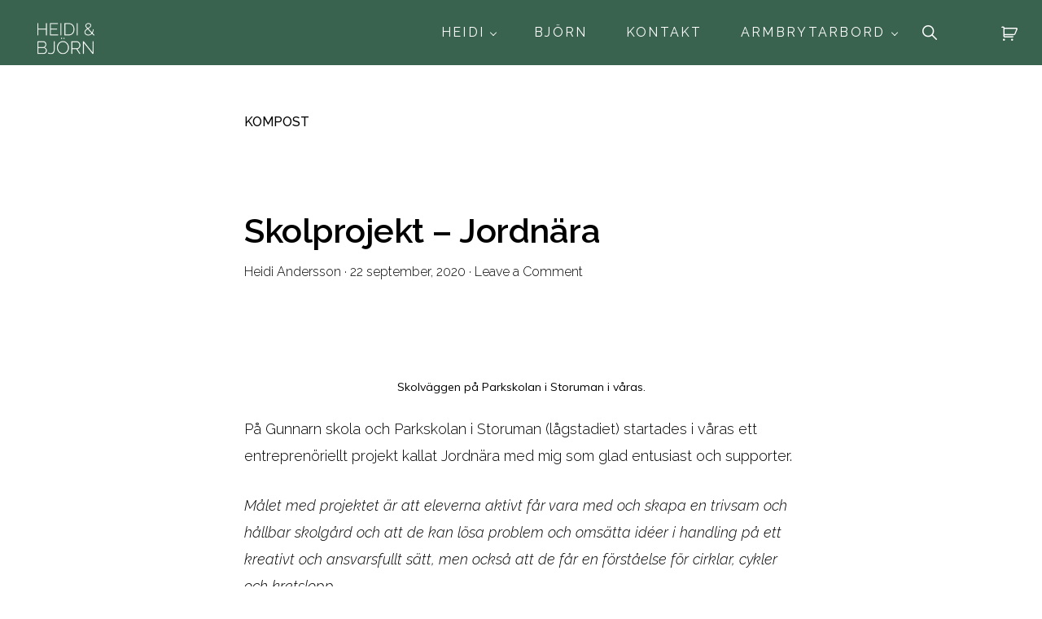

--- FILE ---
content_type: text/html; charset=UTF-8
request_url: https://heidiandersson.com/tag/kompost/
body_size: 27954
content:
<!DOCTYPE html>
<html lang="sv-SE">
<head >
<meta charset="UTF-8" />
<meta name="viewport" content="width=device-width, initial-scale=1" />
<title>Etikett: kompost - Heidi &amp; Björn</title>
		<style>img:is([sizes="auto" i], [sizes^="auto," i]) { contain-intrinsic-size: 3000px 1500px }</style>
		
<!-- The SEO Framework av Sybre Waaijer -->
<meta name="robots" content="max-snippet:-1,max-image-preview:large,max-video-preview:-1" />
<link rel="canonical" href="https://heidiandersson.com/tag/kompost/" />
<link rel="next" href="https://heidiandersson.com/tag/kompost/page/2/" />
<meta property="og:type" content="website" />
<meta property="og:locale" content="sv_SE" />
<meta property="og:site_name" content="Heidi &amp; Björn" />
<meta property="og:title" content="Etikett: kompost" />
<meta property="og:url" content="https://heidiandersson.com/tag/kompost/" />
<meta property="og:image" content="https://heidiandersson.com/wp-content/uploads/2024/09/cropped-HB1-1.png" />
<meta property="og:image:width" content="1160" />
<meta property="og:image:height" content="768" />
<meta name="twitter:card" content="summary_large_image" />
<meta name="twitter:title" content="Etikett: kompost" />
<meta name="twitter:image" content="https://heidiandersson.com/wp-content/uploads/2024/09/cropped-HB1-1.png" />
<script type="application/ld+json">{"@context":"https://schema.org","@graph":[{"@type":"WebSite","@id":"https://heidiandersson.com/#/schema/WebSite","url":"https://heidiandersson.com/","name":"Heidi & Björn","inLanguage":"sv-SE","potentialAction":{"@type":"SearchAction","target":{"@type":"EntryPoint","urlTemplate":"https://heidiandersson.com/search/{search_term_string}/"},"query-input":"required name=search_term_string"},"publisher":{"@type":"Organization","@id":"https://heidiandersson.com/#/schema/Organization","name":"Heidi & Björn","url":"https://heidiandersson.com/","logo":{"@type":"ImageObject","url":"https://heidiandersson.com/wp-content/uploads/2024/09/cropped-HB1-1.png","contentUrl":"https://heidiandersson.com/wp-content/uploads/2024/09/cropped-HB1-1.png","width":1160,"height":768,"contentSize":"20795"}}},{"@type":"CollectionPage","@id":"https://heidiandersson.com/tag/kompost/","url":"https://heidiandersson.com/tag/kompost/","name":"Etikett: kompost - Heidi & Björn","inLanguage":"sv-SE","isPartOf":{"@id":"https://heidiandersson.com/#/schema/WebSite"},"breadcrumb":{"@type":"BreadcrumbList","@id":"https://heidiandersson.com/#/schema/BreadcrumbList","itemListElement":[{"@type":"ListItem","position":1,"item":"https://heidiandersson.com/","name":"Heidi & Björn"},{"@type":"ListItem","position":2,"name":"Etikett: kompost"}]}}]}</script>
<!-- / The SEO Framework av Sybre Waaijer | 3.81ms meta | 0.98ms boot -->

<link rel='dns-prefetch' href='//maxcdn.bootstrapcdn.com' />
<link rel='dns-prefetch' href='//fonts.googleapis.com' />
<link rel='dns-prefetch' href='//unpkg.com' />
<link rel="alternate" type="application/rss+xml" title="Heidi &amp; Björn &raquo; Webbflöde" href="https://heidiandersson.com/feed/" />
<link rel="alternate" type="application/rss+xml" title="Heidi &amp; Björn &raquo; Kommentarsflöde" href="https://heidiandersson.com/comments/feed/" />
<link rel="alternate" type="application/rss+xml" title="Heidi &amp; Björn &raquo; etikettflöde för kompost" href="https://heidiandersson.com/tag/kompost/feed/" />
<script>
window._wpemojiSettings = {"baseUrl":"https:\/\/s.w.org\/images\/core\/emoji\/15.0.3\/72x72\/","ext":".png","svgUrl":"https:\/\/s.w.org\/images\/core\/emoji\/15.0.3\/svg\/","svgExt":".svg","source":{"concatemoji":"https:\/\/heidiandersson.com\/wp-includes\/js\/wp-emoji-release.min.js?ver=6.6.4"}};
/*! This file is auto-generated */
!function(i,n){var o,s,e;function c(e){try{var t={supportTests:e,timestamp:(new Date).valueOf()};sessionStorage.setItem(o,JSON.stringify(t))}catch(e){}}function p(e,t,n){e.clearRect(0,0,e.canvas.width,e.canvas.height),e.fillText(t,0,0);var t=new Uint32Array(e.getImageData(0,0,e.canvas.width,e.canvas.height).data),r=(e.clearRect(0,0,e.canvas.width,e.canvas.height),e.fillText(n,0,0),new Uint32Array(e.getImageData(0,0,e.canvas.width,e.canvas.height).data));return t.every(function(e,t){return e===r[t]})}function u(e,t,n){switch(t){case"flag":return n(e,"\ud83c\udff3\ufe0f\u200d\u26a7\ufe0f","\ud83c\udff3\ufe0f\u200b\u26a7\ufe0f")?!1:!n(e,"\ud83c\uddfa\ud83c\uddf3","\ud83c\uddfa\u200b\ud83c\uddf3")&&!n(e,"\ud83c\udff4\udb40\udc67\udb40\udc62\udb40\udc65\udb40\udc6e\udb40\udc67\udb40\udc7f","\ud83c\udff4\u200b\udb40\udc67\u200b\udb40\udc62\u200b\udb40\udc65\u200b\udb40\udc6e\u200b\udb40\udc67\u200b\udb40\udc7f");case"emoji":return!n(e,"\ud83d\udc26\u200d\u2b1b","\ud83d\udc26\u200b\u2b1b")}return!1}function f(e,t,n){var r="undefined"!=typeof WorkerGlobalScope&&self instanceof WorkerGlobalScope?new OffscreenCanvas(300,150):i.createElement("canvas"),a=r.getContext("2d",{willReadFrequently:!0}),o=(a.textBaseline="top",a.font="600 32px Arial",{});return e.forEach(function(e){o[e]=t(a,e,n)}),o}function t(e){var t=i.createElement("script");t.src=e,t.defer=!0,i.head.appendChild(t)}"undefined"!=typeof Promise&&(o="wpEmojiSettingsSupports",s=["flag","emoji"],n.supports={everything:!0,everythingExceptFlag:!0},e=new Promise(function(e){i.addEventListener("DOMContentLoaded",e,{once:!0})}),new Promise(function(t){var n=function(){try{var e=JSON.parse(sessionStorage.getItem(o));if("object"==typeof e&&"number"==typeof e.timestamp&&(new Date).valueOf()<e.timestamp+604800&&"object"==typeof e.supportTests)return e.supportTests}catch(e){}return null}();if(!n){if("undefined"!=typeof Worker&&"undefined"!=typeof OffscreenCanvas&&"undefined"!=typeof URL&&URL.createObjectURL&&"undefined"!=typeof Blob)try{var e="postMessage("+f.toString()+"("+[JSON.stringify(s),u.toString(),p.toString()].join(",")+"));",r=new Blob([e],{type:"text/javascript"}),a=new Worker(URL.createObjectURL(r),{name:"wpTestEmojiSupports"});return void(a.onmessage=function(e){c(n=e.data),a.terminate(),t(n)})}catch(e){}c(n=f(s,u,p))}t(n)}).then(function(e){for(var t in e)n.supports[t]=e[t],n.supports.everything=n.supports.everything&&n.supports[t],"flag"!==t&&(n.supports.everythingExceptFlag=n.supports.everythingExceptFlag&&n.supports[t]);n.supports.everythingExceptFlag=n.supports.everythingExceptFlag&&!n.supports.flag,n.DOMReady=!1,n.readyCallback=function(){n.DOMReady=!0}}).then(function(){return e}).then(function(){var e;n.supports.everything||(n.readyCallback(),(e=n.source||{}).concatemoji?t(e.concatemoji):e.wpemoji&&e.twemoji&&(t(e.twemoji),t(e.wpemoji)))}))}((window,document),window._wpemojiSettings);
</script>
<link rel='stylesheet' id='genesis-blocks-style-css-css' href='https://heidiandersson.com/wp-content/plugins/genesis-page-builder/vendor/genesis/blocks/dist/style-blocks.build.css?ver=1718734042' media='all' />
<link rel='stylesheet' id='sbi_styles-css' href='https://heidiandersson.com/wp-content/plugins/instagram-feed/css/sbi-styles.min.css?ver=6.10.0' media='all' />
<link rel='stylesheet' id='monochrome-pro-css' href='https://heidiandersson.com/wp-content/themes/monochrome-pro/style.css?ver=1.6.1' media='all' />
<style id='monochrome-pro-inline-css'>


		a,
		.entry-meta a:hover,
		.entry-meta a:focus,
		.entry-title a:hover,
		.entry-title a:focus,
		.genesis-nav-menu a:focus,
		.genesis-nav-menu a:hover,
		.genesis-nav-menu .current-menu-item > a,
		.genesis-nav-menu .toggle-header-search:focus,
		.genesis-nav-menu .toggle-header-search:hover,
		.genesis-responsive-menu .genesis-nav-menu a:focus,
		.genesis-responsive-menu .genesis-nav-menu a:hover,
		.sub-menu-toggle:focus,
		.sub-menu-toggle:hover,
		#genesis-mobile-nav-primary:focus,
		#genesis-mobile-nav-primary:hover {
			color: #729185;
		}

		@media only screen and (max-width: 1023px) {
			.genesis-responsive-menu .genesis-nav-menu a:focus,
			.genesis-responsive-menu .genesis-nav-menu a:hover,
			.genesis-responsive-menu .genesis-nav-menu .sub-menu .menu-item a:focus,
			.genesis-responsive-menu .genesis-nav-menu .sub-menu .menu-item a:hover,
			.genesis-responsive-menu.nav-primary .genesis-nav-menu .sub-menu .current-menu-item > a {
				color: #729185;
			}
		}

		

		button:hover,
		button:focus,
		input:hover[type="button"],
		input:hover[type="reset"],
		input:hover[type="submit"],
		input:focus[type="button"],
		input:focus[type="reset"],
		input:focus[type="submit"],
		.archive-pagination a:hover,
		.archive-pagination a:focus,
		.archive-pagination li.active a,
		.button:hover,
		.button:focus,
		.image-section button:hover,
		.image-section button:focus,
		.image-section input[type="button"]:hover,
		.image-section input[type="button"]:focus,
		.image-section input[type="reset"]:hover,
		.image-section input[type="reset"]:focus,
		.image-section input[type="submit"]:hover,
		.image-section input[type="submit"]:focus,
		.image-section .button:hover,
		.image-section .button:focus,
		.image-section .more-link:hover,
		.image-section .more-link:focus,
		.more-link:hover,
		.more-link:focus,
		.site-container div.wpforms-container-full .wpforms-form input[type="submit"]:focus,
		.site-container div.wpforms-container-full .wpforms-form input[type="submit"]:hover,
		.site-container div.wpforms-container-full .wpforms-form button[type="submit"]:focus,
		.site-container div.wpforms-container-full .wpforms-form button[type="submit"]:hover {
			background-color: #39624f;
			color: #ffffff;
		}
		
</style>
<style id='wp-emoji-styles-inline-css'>

	img.wp-smiley, img.emoji {
		display: inline !important;
		border: none !important;
		box-shadow: none !important;
		height: 1em !important;
		width: 1em !important;
		margin: 0 0.07em !important;
		vertical-align: -0.1em !important;
		background: none !important;
		padding: 0 !important;
	}
</style>
<link rel='stylesheet' id='wp-block-library-css' href='https://heidiandersson.com/wp-includes/css/dist/block-library/style.min.css?ver=6.6.4' media='all' />
<link rel='stylesheet' id='visual-portfolio-block-filter-by-category-css' href='https://heidiandersson.com/wp-content/plugins/visual-portfolio/build/gutenberg/blocks/filter-by-category/style.css?ver=1762824851' media='all' />
<link rel='stylesheet' id='visual-portfolio-block-pagination-css' href='https://heidiandersson.com/wp-content/plugins/visual-portfolio/build/gutenberg/blocks/pagination/style.css?ver=1762824851' media='all' />
<link rel='stylesheet' id='visual-portfolio-block-sort-css' href='https://heidiandersson.com/wp-content/plugins/visual-portfolio/build/gutenberg/blocks/sort/style.css?ver=1762824851' media='all' />
<link rel='stylesheet' id='cr-frontend-css-css' href='https://heidiandersson.com/wp-content/plugins/customer-reviews-woocommerce/css/frontend.css?ver=5.90.0' media='all' />
<link rel='stylesheet' id='cr-badges-css-css' href='https://heidiandersson.com/wp-content/plugins/customer-reviews-woocommerce/css/badges.css?ver=5.90.0' media='all' />
<style id='classic-theme-styles-inline-css'>
/*! This file is auto-generated */
.wp-block-button__link{color:#fff;background-color:#32373c;border-radius:9999px;box-shadow:none;text-decoration:none;padding:calc(.667em + 2px) calc(1.333em + 2px);font-size:1.125em}.wp-block-file__button{background:#32373c;color:#fff;text-decoration:none}
</style>
<style id='global-styles-inline-css'>
:root{--wp--preset--aspect-ratio--square: 1;--wp--preset--aspect-ratio--4-3: 4/3;--wp--preset--aspect-ratio--3-4: 3/4;--wp--preset--aspect-ratio--3-2: 3/2;--wp--preset--aspect-ratio--2-3: 2/3;--wp--preset--aspect-ratio--16-9: 16/9;--wp--preset--aspect-ratio--9-16: 9/16;--wp--preset--color--black: #000000;--wp--preset--color--cyan-bluish-gray: #abb8c3;--wp--preset--color--white: #ffffff;--wp--preset--color--pale-pink: #f78da7;--wp--preset--color--vivid-red: #cf2e2e;--wp--preset--color--luminous-vivid-orange: #ff6900;--wp--preset--color--luminous-vivid-amber: #fcb900;--wp--preset--color--light-green-cyan: #7bdcb5;--wp--preset--color--vivid-green-cyan: #00d084;--wp--preset--color--pale-cyan-blue: #8ed1fc;--wp--preset--color--vivid-cyan-blue: #0693e3;--wp--preset--color--vivid-purple: #9b51e0;--wp--preset--color--theme-primary: #729185;--wp--preset--color--theme-secondary: #39624f;--wp--preset--gradient--vivid-cyan-blue-to-vivid-purple: linear-gradient(135deg,rgba(6,147,227,1) 0%,rgb(155,81,224) 100%);--wp--preset--gradient--light-green-cyan-to-vivid-green-cyan: linear-gradient(135deg,rgb(122,220,180) 0%,rgb(0,208,130) 100%);--wp--preset--gradient--luminous-vivid-amber-to-luminous-vivid-orange: linear-gradient(135deg,rgba(252,185,0,1) 0%,rgba(255,105,0,1) 100%);--wp--preset--gradient--luminous-vivid-orange-to-vivid-red: linear-gradient(135deg,rgba(255,105,0,1) 0%,rgb(207,46,46) 100%);--wp--preset--gradient--very-light-gray-to-cyan-bluish-gray: linear-gradient(135deg,rgb(238,238,238) 0%,rgb(169,184,195) 100%);--wp--preset--gradient--cool-to-warm-spectrum: linear-gradient(135deg,rgb(74,234,220) 0%,rgb(151,120,209) 20%,rgb(207,42,186) 40%,rgb(238,44,130) 60%,rgb(251,105,98) 80%,rgb(254,248,76) 100%);--wp--preset--gradient--blush-light-purple: linear-gradient(135deg,rgb(255,206,236) 0%,rgb(152,150,240) 100%);--wp--preset--gradient--blush-bordeaux: linear-gradient(135deg,rgb(254,205,165) 0%,rgb(254,45,45) 50%,rgb(107,0,62) 100%);--wp--preset--gradient--luminous-dusk: linear-gradient(135deg,rgb(255,203,112) 0%,rgb(199,81,192) 50%,rgb(65,88,208) 100%);--wp--preset--gradient--pale-ocean: linear-gradient(135deg,rgb(255,245,203) 0%,rgb(182,227,212) 50%,rgb(51,167,181) 100%);--wp--preset--gradient--electric-grass: linear-gradient(135deg,rgb(202,248,128) 0%,rgb(113,206,126) 100%);--wp--preset--gradient--midnight: linear-gradient(135deg,rgb(2,3,129) 0%,rgb(40,116,252) 100%);--wp--preset--font-size--small: 14px;--wp--preset--font-size--medium: 20px;--wp--preset--font-size--large: 22px;--wp--preset--font-size--x-large: 42px;--wp--preset--font-size--normal: 18px;--wp--preset--font-size--larger: 26px;--wp--preset--spacing--20: 0.44rem;--wp--preset--spacing--30: 0.67rem;--wp--preset--spacing--40: 1rem;--wp--preset--spacing--50: 1.5rem;--wp--preset--spacing--60: 2.25rem;--wp--preset--spacing--70: 3.38rem;--wp--preset--spacing--80: 5.06rem;--wp--preset--shadow--natural: 6px 6px 9px rgba(0, 0, 0, 0.2);--wp--preset--shadow--deep: 12px 12px 50px rgba(0, 0, 0, 0.4);--wp--preset--shadow--sharp: 6px 6px 0px rgba(0, 0, 0, 0.2);--wp--preset--shadow--outlined: 6px 6px 0px -3px rgba(255, 255, 255, 1), 6px 6px rgba(0, 0, 0, 1);--wp--preset--shadow--crisp: 6px 6px 0px rgba(0, 0, 0, 1);}:where(.is-layout-flex){gap: 0.5em;}:where(.is-layout-grid){gap: 0.5em;}body .is-layout-flex{display: flex;}.is-layout-flex{flex-wrap: wrap;align-items: center;}.is-layout-flex > :is(*, div){margin: 0;}body .is-layout-grid{display: grid;}.is-layout-grid > :is(*, div){margin: 0;}:where(.wp-block-columns.is-layout-flex){gap: 2em;}:where(.wp-block-columns.is-layout-grid){gap: 2em;}:where(.wp-block-post-template.is-layout-flex){gap: 1.25em;}:where(.wp-block-post-template.is-layout-grid){gap: 1.25em;}.has-black-color{color: var(--wp--preset--color--black) !important;}.has-cyan-bluish-gray-color{color: var(--wp--preset--color--cyan-bluish-gray) !important;}.has-white-color{color: var(--wp--preset--color--white) !important;}.has-pale-pink-color{color: var(--wp--preset--color--pale-pink) !important;}.has-vivid-red-color{color: var(--wp--preset--color--vivid-red) !important;}.has-luminous-vivid-orange-color{color: var(--wp--preset--color--luminous-vivid-orange) !important;}.has-luminous-vivid-amber-color{color: var(--wp--preset--color--luminous-vivid-amber) !important;}.has-light-green-cyan-color{color: var(--wp--preset--color--light-green-cyan) !important;}.has-vivid-green-cyan-color{color: var(--wp--preset--color--vivid-green-cyan) !important;}.has-pale-cyan-blue-color{color: var(--wp--preset--color--pale-cyan-blue) !important;}.has-vivid-cyan-blue-color{color: var(--wp--preset--color--vivid-cyan-blue) !important;}.has-vivid-purple-color{color: var(--wp--preset--color--vivid-purple) !important;}.has-black-background-color{background-color: var(--wp--preset--color--black) !important;}.has-cyan-bluish-gray-background-color{background-color: var(--wp--preset--color--cyan-bluish-gray) !important;}.has-white-background-color{background-color: var(--wp--preset--color--white) !important;}.has-pale-pink-background-color{background-color: var(--wp--preset--color--pale-pink) !important;}.has-vivid-red-background-color{background-color: var(--wp--preset--color--vivid-red) !important;}.has-luminous-vivid-orange-background-color{background-color: var(--wp--preset--color--luminous-vivid-orange) !important;}.has-luminous-vivid-amber-background-color{background-color: var(--wp--preset--color--luminous-vivid-amber) !important;}.has-light-green-cyan-background-color{background-color: var(--wp--preset--color--light-green-cyan) !important;}.has-vivid-green-cyan-background-color{background-color: var(--wp--preset--color--vivid-green-cyan) !important;}.has-pale-cyan-blue-background-color{background-color: var(--wp--preset--color--pale-cyan-blue) !important;}.has-vivid-cyan-blue-background-color{background-color: var(--wp--preset--color--vivid-cyan-blue) !important;}.has-vivid-purple-background-color{background-color: var(--wp--preset--color--vivid-purple) !important;}.has-black-border-color{border-color: var(--wp--preset--color--black) !important;}.has-cyan-bluish-gray-border-color{border-color: var(--wp--preset--color--cyan-bluish-gray) !important;}.has-white-border-color{border-color: var(--wp--preset--color--white) !important;}.has-pale-pink-border-color{border-color: var(--wp--preset--color--pale-pink) !important;}.has-vivid-red-border-color{border-color: var(--wp--preset--color--vivid-red) !important;}.has-luminous-vivid-orange-border-color{border-color: var(--wp--preset--color--luminous-vivid-orange) !important;}.has-luminous-vivid-amber-border-color{border-color: var(--wp--preset--color--luminous-vivid-amber) !important;}.has-light-green-cyan-border-color{border-color: var(--wp--preset--color--light-green-cyan) !important;}.has-vivid-green-cyan-border-color{border-color: var(--wp--preset--color--vivid-green-cyan) !important;}.has-pale-cyan-blue-border-color{border-color: var(--wp--preset--color--pale-cyan-blue) !important;}.has-vivid-cyan-blue-border-color{border-color: var(--wp--preset--color--vivid-cyan-blue) !important;}.has-vivid-purple-border-color{border-color: var(--wp--preset--color--vivid-purple) !important;}.has-vivid-cyan-blue-to-vivid-purple-gradient-background{background: var(--wp--preset--gradient--vivid-cyan-blue-to-vivid-purple) !important;}.has-light-green-cyan-to-vivid-green-cyan-gradient-background{background: var(--wp--preset--gradient--light-green-cyan-to-vivid-green-cyan) !important;}.has-luminous-vivid-amber-to-luminous-vivid-orange-gradient-background{background: var(--wp--preset--gradient--luminous-vivid-amber-to-luminous-vivid-orange) !important;}.has-luminous-vivid-orange-to-vivid-red-gradient-background{background: var(--wp--preset--gradient--luminous-vivid-orange-to-vivid-red) !important;}.has-very-light-gray-to-cyan-bluish-gray-gradient-background{background: var(--wp--preset--gradient--very-light-gray-to-cyan-bluish-gray) !important;}.has-cool-to-warm-spectrum-gradient-background{background: var(--wp--preset--gradient--cool-to-warm-spectrum) !important;}.has-blush-light-purple-gradient-background{background: var(--wp--preset--gradient--blush-light-purple) !important;}.has-blush-bordeaux-gradient-background{background: var(--wp--preset--gradient--blush-bordeaux) !important;}.has-luminous-dusk-gradient-background{background: var(--wp--preset--gradient--luminous-dusk) !important;}.has-pale-ocean-gradient-background{background: var(--wp--preset--gradient--pale-ocean) !important;}.has-electric-grass-gradient-background{background: var(--wp--preset--gradient--electric-grass) !important;}.has-midnight-gradient-background{background: var(--wp--preset--gradient--midnight) !important;}.has-small-font-size{font-size: var(--wp--preset--font-size--small) !important;}.has-medium-font-size{font-size: var(--wp--preset--font-size--medium) !important;}.has-large-font-size{font-size: var(--wp--preset--font-size--large) !important;}.has-x-large-font-size{font-size: var(--wp--preset--font-size--x-large) !important;}
:where(.wp-block-post-template.is-layout-flex){gap: 1.25em;}:where(.wp-block-post-template.is-layout-grid){gap: 1.25em;}
:where(.wp-block-columns.is-layout-flex){gap: 2em;}:where(.wp-block-columns.is-layout-grid){gap: 2em;}
:root :where(.wp-block-pullquote){font-size: 1.5em;line-height: 1.6;}
:where(.wp-block-visual-portfolio-loop.is-layout-flex){gap: 1.25em;}:where(.wp-block-visual-portfolio-loop.is-layout-grid){gap: 1.25em;}
</style>
<link rel='stylesheet' id='vaia-adminbar-css' href='https://heidiandersson.com/wp-content/mu-plugins/vaia-cloud/assets/adminbar.css?ver=1749520450' media='all' />
<link rel='stylesheet' id='genesis-page-builder-frontend-styles-css' href='https://heidiandersson.com/wp-content/plugins/genesis-page-builder/build/style-blocks.css?ver=1718734042' media='all' />
<link rel='stylesheet' id='woocommerce-layout-css' href='https://heidiandersson.com/wp-content/plugins/woocommerce/assets/css/woocommerce-layout.css?ver=9.8.6' media='all' />
<link rel='stylesheet' id='woocommerce-smallscreen-css' href='https://heidiandersson.com/wp-content/plugins/woocommerce/assets/css/woocommerce-smallscreen.css?ver=9.8.6' media='only screen and (max-width: 800px)' />
<link rel='stylesheet' id='woocommerce-general-css' href='https://heidiandersson.com/wp-content/plugins/woocommerce/assets/css/woocommerce.css?ver=9.8.6' media='all' />
<link rel='stylesheet' id='monochrome-woocommerce-styles-css' href='https://heidiandersson.com/wp-content/themes/monochrome-pro/lib/woocommerce/monochrome-woocommerce.css?ver=1.6.1' media='screen' />
<style id='monochrome-woocommerce-styles-inline-css'>


		.woocommerce div.product p.price,
		.woocommerce div.product span.price,
		.woocommerce div.product .woocommerce-tabs ul.tabs li a:focus,
		.woocommerce div.product .woocommerce-tabs ul.tabs li a:hover,
		.woocommerce ul.products li.product h3:hover,
		.woocommerce ul.products li.product .price,
		.woocommerce .woocommerce-breadcrumb a:focus,
		.woocommerce .woocommerce-breadcrumb a:hover,
		.woocommerce .widget_layered_nav ul li.chosen a::before,
		.woocommerce .widget_layered_nav_filters ul li a::before,
		.woocommerce .widget_rating_filter ul li.chosen a::before,
		.woocommerce .widget_rating_filter ul li.chosen a::before {
			color: #729185;
		}

	

		.woocommerce-error::before,
		.woocommerce-info::before,
		.woocommerce-message::before {
			color: #39624f;
		}

		.content .wc-block-grid__product-add-to-cart .wp-block-button__link.add_to_cart_button:focus,
		.content .wc-block-grid__product-add-to-cart .wp-block-button__link.add_to_cart_button:hover,
		.woocommerce a.button:focus,
		.woocommerce a.button:hover,
		.woocommerce a.button.alt:focus,
		.woocommerce a.button.alt:hover,
		.woocommerce button.button:focus,
		.woocommerce button.button:hover,
		.woocommerce button.button.alt:focus,
		.woocommerce button.button.alt:hover,
		.woocommerce input.button:focus,
		.woocommerce input.button:hover,
		.woocommerce input.button.alt:focus,
		.woocommerce input.button.alt:hover,
		.woocommerce input[type="submit"]:focus,
		.woocommerce input[type="submit"]:hover,
		.woocommerce span.onsale,
		.woocommerce #respond input#submit:focus,
		.woocommerce #respond input#submit:hover,
		.woocommerce #respond input#submit.alt:focus,
		.woocommerce #respond input#submit.alt:hover,
		.woocommerce.widget_price_filter .ui-slider .ui-slider-handle,
		.woocommerce.widget_price_filter .ui-slider .ui-slider-range {
			background-color: #39624f;
			color: #ffffff;
		}

		ul.woocommerce-error,
		.woocommerce-error,
		.woocommerce-info,
		.woocommerce-message {
			border-top-color: #39624f;
		}

	
</style>
<style id='woocommerce-inline-inline-css'>
.woocommerce form .form-row .required { visibility: visible; }
</style>
<link rel='stylesheet' id='cff-css' href='https://heidiandersson.com/wp-content/plugins/custom-facebook-feed/assets/css/cff-style.min.css?ver=4.3.4' media='all' />
<link rel='stylesheet' id='sb-font-awesome-css' href='https://maxcdn.bootstrapcdn.com/font-awesome/4.7.0/css/font-awesome.min.css?ver=6.6.4' media='all' />
<link rel='stylesheet' id='brands-styles-css' href='https://heidiandersson.com/wp-content/plugins/woocommerce/assets/css/brands.css?ver=9.8.6' media='all' />
<link rel='stylesheet' id='monochrome-fonts-css' href='//fonts.googleapis.com/css?family=Muli%3A300%2C300i%2C400%2C400i%2C600%2C600i%7COpen+Sans+Condensed%3A300&#038;ver=1.6.1' media='all' />
<link rel='stylesheet' id='monochrome-ionicons-css' href='//unpkg.com/ionicons@4.1.2/dist/css/ionicons.min.css?ver=1.6.1' media='all' />
<link rel='stylesheet' id='monochrome-pro-gutenberg-css' href='https://heidiandersson.com/wp-content/themes/monochrome-pro/lib/gutenberg/front-end.css?ver=1.6.1' media='all' />
<style id='monochrome-pro-gutenberg-inline-css'>
.gb-block-post-grid .gb-post-grid-items .gb-block-post-grid-title a:hover {
	color: #729185;
}

.site-container .wp-block-button .wp-block-button__link {
	background-color: #39624f;
}

.wp-block-button .wp-block-button__link:not(.has-background),
.wp-block-button .wp-block-button__link:not(.has-background):focus,
.wp-block-button .wp-block-button__link:not(.has-background):hover {
	color: #ffffff;
}

.site-container .wp-block-button.is-style-outline .wp-block-button__link {
	color: #39624f;
}

.site-container .wp-block-button.is-style-outline .wp-block-button__link:focus,
.site-container .wp-block-button.is-style-outline .wp-block-button__link:hover {
	color: #5c8572;
}

.site-container .wp-block-pullquote.is-style-solid-color {
	background-color: #39624f;
}		.site-container .has-small-font-size {
			font-size: 14px;
		}		.site-container .has-normal-font-size {
			font-size: 18px;
		}		.site-container .has-large-font-size {
			font-size: 22px;
		}		.site-container .has-larger-font-size {
			font-size: 26px;
		}		.site-container .has-theme-primary-color,
		.site-container .wp-block-button .wp-block-button__link.has-theme-primary-color,
		.site-container .wp-block-button.is-style-outline .wp-block-button__link.has-theme-primary-color {
			color: #729185;
		}

		.site-container .has-theme-primary-background-color,
		.site-container .wp-block-button .wp-block-button__link.has-theme-primary-background-color,
		.site-container .wp-block-pullquote.is-style-solid-color.has-theme-primary-background-color {
			background-color: #729185;
		}		.site-container .has-theme-secondary-color,
		.site-container .wp-block-button .wp-block-button__link.has-theme-secondary-color,
		.site-container .wp-block-button.is-style-outline .wp-block-button__link.has-theme-secondary-color {
			color: #39624f;
		}

		.site-container .has-theme-secondary-background-color,
		.site-container .wp-block-button .wp-block-button__link.has-theme-secondary-background-color,
		.site-container .wp-block-pullquote.is-style-solid-color.has-theme-secondary-background-color {
			background-color: #39624f;
		}
</style>
<link rel='stylesheet' id='mm-compiled-options-mobmenu-css' href='https://heidiandersson.com/wp-content/uploads/dynamic-mobmenu.css?ver=2.8.8-103' media='all' />
<link rel='stylesheet' id='mm-google-webfont-raleway-css' href='//fonts.googleapis.com/css?family=Raleway%3A300%2Cinherit%2C400&#038;subset=latin%2Clatin-ext&#038;ver=6.6.4' media='all' />
<link rel='stylesheet' id='mm-google-webfont-alegreya-css' href='//fonts.googleapis.com/css?family=Alegreya%3A100%2C400&#038;subset=latin%2Clatin-ext&#038;ver=6.6.4' media='all' />
<link rel='stylesheet' id='mm-google-webfont-montserrat-css' href='//fonts.googleapis.com/css?family=Montserrat%3Ainherit%2C400&#038;subset=latin%2Clatin-ext&#038;ver=6.6.4' media='all' />
<link rel='stylesheet' id='cssmobmenu-icons-css' href='https://heidiandersson.com/wp-content/plugins/mobile-menu/includes/css/mobmenu-icons.css?ver=6.6.4' media='all' />
<link rel='stylesheet' id='cssmobmenu-css' href='https://heidiandersson.com/wp-content/plugins/mobile-menu/includes/css/mobmenu.css?ver=2.8.8' media='all' />
<style id='block-visibility-screen-size-styles-inline-css'>
/* Large screens (desktops, 992px and up) */
@media ( min-width: 992px ) {
	.block-visibility-hide-large-screen {
		display: none !important;
	}
}

/* Medium screens (tablets, between 768px and 992px) */
@media ( min-width: 768px ) and ( max-width: 991.98px ) {
	.block-visibility-hide-medium-screen {
		display: none !important;
	}
}

/* Small screens (mobile devices, less than 768px) */
@media ( max-width: 767.98px ) {
	.block-visibility-hide-small-screen {
		display: none !important;
	}
}
</style>
<script src="https://heidiandersson.com/wp-includes/js/jquery/jquery.min.js?ver=3.7.1" id="jquery-core-js"></script>
<script src="https://heidiandersson.com/wp-includes/js/jquery/jquery-migrate.min.js?ver=3.4.1" id="jquery-migrate-js"></script>
<script id="adminbar-js-js-extra">
var vaiaAjax = {"ajaxurl":"https:\/\/heidiandersson.com\/wp-admin\/admin-ajax.php","nonce":"3a2c2205f8"};
</script>
<script src="https://heidiandersson.com/wp-content/mu-plugins/vaia-cloud/assets/adminbar.js?ver=1749520450" id="adminbar-js-js"></script>
<script src="https://heidiandersson.com/wp-content/plugins/woocommerce/assets/js/jquery-blockui/jquery.blockUI.min.js?ver=2.7.0-wc.9.8.6" id="jquery-blockui-js" defer data-wp-strategy="defer"></script>
<script id="wc-add-to-cart-js-extra">
var wc_add_to_cart_params = {"ajax_url":"\/wp-admin\/admin-ajax.php","wc_ajax_url":"\/?wc-ajax=%%endpoint%%","i18n_view_cart":"Visa varukorg","cart_url":"https:\/\/heidiandersson.com\/varukorg\/","is_cart":"","cart_redirect_after_add":"no"};
</script>
<script src="https://heidiandersson.com/wp-content/plugins/woocommerce/assets/js/frontend/add-to-cart.min.js?ver=9.8.6" id="wc-add-to-cart-js" defer data-wp-strategy="defer"></script>
<script src="https://heidiandersson.com/wp-content/plugins/woocommerce/assets/js/js-cookie/js.cookie.min.js?ver=2.1.4-wc.9.8.6" id="js-cookie-js" defer data-wp-strategy="defer"></script>
<script id="woocommerce-js-extra">
var woocommerce_params = {"ajax_url":"\/wp-admin\/admin-ajax.php","wc_ajax_url":"\/?wc-ajax=%%endpoint%%","i18n_password_show":"Visa l\u00f6senord","i18n_password_hide":"D\u00f6lj l\u00f6senord"};
</script>
<script src="https://heidiandersson.com/wp-content/plugins/woocommerce/assets/js/frontend/woocommerce.min.js?ver=9.8.6" id="woocommerce-js" defer data-wp-strategy="defer"></script>
<script src="https://heidiandersson.com/wp-content/plugins/mobile-menu/includes/js/mobmenu.js?ver=2.8.8" id="mobmenujs-js"></script>
<link rel="https://api.w.org/" href="https://heidiandersson.com/wp-json/" /><link rel="alternate" title="JSON" type="application/json" href="https://heidiandersson.com/wp-json/wp/v2/tags/285" /><link rel="EditURI" type="application/rsd+xml" title="RSD" href="https://heidiandersson.com/xmlrpc.php?rsd" />
<script type='text/javascript'>
/* <![CDATA[ */
var VPData = {"version":"3.4.1","pro":false,"__":{"couldnt_retrieve_vp":"Couldn't retrieve Visual Portfolio ID.","pswp_close":"Close (Esc)","pswp_share":"Share","pswp_fs":"Toggle fullscreen","pswp_zoom":"Zoom in\/out","pswp_prev":"Previous (arrow left)","pswp_next":"Next (arrow right)","pswp_share_fb":"Share on Facebook","pswp_share_tw":"Tweet","pswp_share_x":"X","pswp_share_pin":"Pin it","pswp_download":"Download","fancybox_close":"Close","fancybox_next":"Next","fancybox_prev":"Previous","fancybox_error":"The requested content cannot be loaded. <br \/> Please try again later.","fancybox_play_start":"Start slideshow","fancybox_play_stop":"Pause slideshow","fancybox_full_screen":"Full screen","fancybox_thumbs":"Thumbnails","fancybox_download":"Download","fancybox_share":"Share","fancybox_zoom":"Zoom"},"settingsPopupGallery":{"enable_on_wordpress_images":false,"vendor":"fancybox","deep_linking":false,"deep_linking_url_to_share_images":false,"show_arrows":true,"show_counter":true,"show_zoom_button":true,"show_fullscreen_button":true,"show_share_button":true,"show_close_button":true,"show_thumbs":true,"show_download_button":false,"show_slideshow":false,"click_to_zoom":true,"restore_focus":true},"screenSizes":[320,576,768,992,1200]};
/* ]]> */
</script>
		<noscript>
			<style type="text/css">
				.vp-portfolio__preloader-wrap{display:none}.vp-portfolio__filter-wrap,.vp-portfolio__items-wrap,.vp-portfolio__pagination-wrap,.vp-portfolio__sort-wrap{opacity:1;visibility:visible}.vp-portfolio__item .vp-portfolio__item-img noscript+img,.vp-portfolio__thumbnails-wrap{display:none}
			</style>
		</noscript>
		<link rel="pingback" href="https://heidiandersson.com/xmlrpc.php" />
	<noscript><style>.woocommerce-product-gallery{ opacity: 1 !important; }</style></noscript>
			<style type="text/css">
			/* If html does not have either class, do not show lazy loaded images. */
			html:not(.vp-lazyload-enabled):not(.js) .vp-lazyload {
				display: none;
			}
		</style>
		<script>
			document.documentElement.classList.add(
				'vp-lazyload-enabled'
			);
		</script>
		<style id="uagb-style-conditional-extension">@media (min-width: 1025px){body .uag-hide-desktop.uagb-google-map__wrap,body .uag-hide-desktop{display:none !important}}@media (min-width: 768px) and (max-width: 1024px){body .uag-hide-tab.uagb-google-map__wrap,body .uag-hide-tab{display:none !important}}@media (max-width: 767px){body .uag-hide-mob.uagb-google-map__wrap,body .uag-hide-mob{display:none !important}}</style><link rel="icon" href="https://heidiandersson.com/wp-content/uploads/2024/09/cropped-HB1-32x32.png" sizes="32x32" />
<link rel="icon" href="https://heidiandersson.com/wp-content/uploads/2024/09/cropped-HB1-192x192.png" sizes="192x192" />
<link rel="apple-touch-icon" href="https://heidiandersson.com/wp-content/uploads/2024/09/cropped-HB1-180x180.png" />
<meta name="msapplication-TileImage" content="https://heidiandersson.com/wp-content/uploads/2024/09/cropped-HB1-270x270.png" />
		<style id="wp-custom-css">
			/* Pilar vid menu item som har sub menu */
	.menu-item.menu-item-has-children > a > span {
    display: -webkit-box;
    display: -ms-flexbox;
    display: flex;
    -webkit-box-align: center;
    -ms-flex-align: center;
    align-items: center;
}

.menu-item.menu-item-has-children > a > span::after {
    /* display: inline-block; */
    width: 6px;
    height: 6px;
    margin-left: 8px;
    border-top: 1px solid;
    border-right: 1px solid;
    content: "";
    -webkit-transform: rotate(135deg);
    transform: rotate(135deg);
}

.sub-menu .menu-item.menu-item-has-children > a > span {
    -webkit-box-pack: justify;
    -ms-flex-pack: justify;
    justify-content: space-between;
}

.sub-menu .menu-item.menu-item-has-children > a > span::after {
    -webkit-transform: rotate(45deg);
    transform: rotate(45deg);
}

/* gör headern genomskinlig på startsidan */
.home .site-container:not(.shadow) .site-header,
.single.featured-image.header-image .site-container:not(.shadow) .site-header {
  position: fixed;
  background-color: transparent;
}

h1.woocommerce-products-header__title {
display: none;
}

.full-width-content.featured-image .site-inner {
  margin-top:100px;
}

.entry-background {
  display: none;
}

.entry-avatar .avatar {
  display: none;
}

 .wp-custom-logo .site-title > a, .wp-custom-logo .title-area, .site-header {
	transition: none;
}

.entry-header::after {
    border-bottom: 0px solid #000;
}
.site-header {
	background-color: #39624f;
	letter-spacing: 2.0px;
	color: white;
	padding-right: 120px;
}

.site-header a {
	color: white;
	font-family: raleway, helvetica, sans-serif;
}

.site-header .custom-logo-link .custom-logo {
height: 60px;
	padding-top: 4px;
}

.site-title a:hover {
	color: #729185;
}

.genesis-nav-menu a, .genesis-nav-menu .toggle-header-search {
	color: white;
}

.site-inner .entry {
	margin-bottom: 0px;
}

h1, h2, h3, h4, h5, p {
		font-family: raleway, helvetica, sans-serif;
}


.site-header nav a{
	color: #fff;
	font-family: raleway, helvetica, sans-serif;
	text-transform: uppercase;
  letter-spacing: 2.3px;
	font-size: 16px;
	padding-right: 20px;
	padding-left: 20px;
}

.home
  .content
  .entry-content
  .ab-block-container:first-child
  .ab-container-content {
  padding-top: 80px;
}

.home.header-image .site-container:not(.shadow) img.custom-logo,
.single.featured-image.header-image
  .site-container:not(.shadow)
  img.custom-logo {
  filter: invert(1);
		
}

/* Cart icon
--------------------------------------------- */

.cart-contents {
  background-color: transparent;
  color: #333;
  font-size: 20px;
  padding: 23px 18px 20px;
  position: absolute;
  right: 0px;
  top: 0;
  z-index: 9999;
}

.cart-contents:before{
  font-family: WooCommerce;
  color: #fff;
  content: "\e01d";
  font-size: 20px;
  margin-top: 20px;
  font-style: normal;
  font-weight: 400;
  padding-right: 10px;
  vertical-align: bottom;
}

.cart-contents:hover {
  background-color: #333;
  color: #fff;
  text-decoration: none;
}

.cart-contents:hover:before {
  color: #fff;
}

/* gör headern genomskinlig på heidis sida */
.page-id-192088 .site-container:not(.shadow) .site-header,
.single.featured-image.header-image .site-container:not(.shadow) .site-header {
  position: fixed;
  background-color: transparent;
}
	
	/* gör headern genomskinlig på kontaktsidan */
.page-id-7283 .site-container:not(.shadow) .site-header,
.single.featured-image.header-image .site-container:not(.shadow) .site-header {
  position: fixed;
  background-color: transparent;
}

/* gör headern genomskinlig på björns sida */
.page-id-208108 .site-container:not(.shadow) .site-header,
.single.featured-image.header-image .site-container:not(.shadow) .site-header {
  position: fixed;
  background-color: transparent;
}

/* gör headern genomskinlig på "om heidi"-sidan */
.page-id-5913 .site-container:not(.shadow) .site-header,
.single.featured-image.header-image .site-container:not(.shadow) .site-header {
  position: fixed;
  background-color: transparent;

}

.footer-widgets {
   display: flex;
    justify-content: center; /* Centrerar kolumner horisontellt */
    align-items: top; /* Centrerar innehåll vertikalt (om höjder varierar) */
	background-color: #39624f; /* Bakgrundsfärg för hela footern */
	padding: 40px 50px 10px 50px;

 /* Lägg till padding för bättre utseende */
    color: #ffffff; /* Vit text för kontrast */
    gap: 80px;
    margin: 0px 0;
}

.footer-widget {
  flex: 1;
    max-width: 300px; /* Begränsa bredden på varje kolumn */
    text-align: left; /* Centrera text och innehåll inom varje kolumn */
	background-color: #39624f; /* Bakgrundsfärg för hela footern */
    color: #ffffff; /* Vit text för widgetarna */
}

.footer-widget-1 {
    /* Anpassad stil för första widgeten */
}

.footer-widget-2 {
    /* Anpassad stil för andra widgeten */
}

.footer-widget-3 {
    /* Anpassad stil för tredje widgeten */
}

.footer-widgets .menu a {
  font-size: 17px;  
	color: white; /* Ändra färg på länkarna i menyn */
    text-decoration: none; /* Tar bort understrykningar */
}

.footer-widgets .menu li {
    margin-bottom: 0px; /* Extra utrymme mellan menyobjekten */
	padding-bottom: 3px;
}

.footer-widgets .menu a:hover {
    color: #ffffff; /* Ändra färg vid hover */
    text-decoration: underline; /* Lägg till understrykning vid hover */
}


/* Responsiv design */
@media (max-width: 768px) {
    .footer-widgets { 
			flex-direction: column;
			gap: 0px;
    }

    .footer-widget {
			margin-bottom: 0px;
			padding-bottom: 0px;
			
    }
}

@media (max-width: 1023px) {
  .js.home .site-container:not(.shadow) #genesis-mobile-nav-primary,
  .js.single .site-container:not(.shadow) #genesis-mobile-nav-primary {
    background-color: transparent;
    color: #fff;
  }
}

.site-inner {
	margin-top: 60px;
}		</style>
		</head>
<body class="archive tag tag-kompost tag-285 wp-custom-logo wp-embed-responsive theme-genesis woocommerce-no-js header-full-width full-width-content genesis-breadcrumbs-hidden mob-menu-slideout-over" itemscope itemtype="https://schema.org/WebPage"><div class="site-container"><ul class="genesis-skip-link"><li><a href="#genesis-nav-primary" class="screen-reader-shortcut"> Skip to primary navigation</a></li><li><a href="#genesis-content" class="screen-reader-shortcut"> Skip to main content</a></li></ul><header class="site-header" itemscope itemtype="https://schema.org/WPHeader"><div class="wrap"><div class="title-area"><a href="https://heidiandersson.com/" class="custom-logo-link" rel="home"><img width="1160" height="768" src="https://heidiandersson.com/wp-content/uploads/2024/09/cropped-HB1-1.png" class="custom-logo" alt="Heidi &amp; Björn" decoding="async" fetchpriority="high" srcset="https://heidiandersson.com/wp-content/uploads/2024/09/cropped-HB1-1.png 1160w, https://heidiandersson.com/wp-content/uploads/2024/09/cropped-HB1-1-250x166.png 250w, https://heidiandersson.com/wp-content/uploads/2024/09/cropped-HB1-1-1024x678.png 1024w, https://heidiandersson.com/wp-content/uploads/2024/09/cropped-HB1-1-768x508.png 768w, https://heidiandersson.com/wp-content/uploads/2024/09/cropped-HB1-1-500x331.png 500w, https://heidiandersson.com/wp-content/uploads/2024/09/cropped-HB1-1-800x530.png 800w, https://heidiandersson.com/wp-content/uploads/2024/09/cropped-HB1-1-720x477.png 720w" sizes="(max-width: 1160px) 100vw, 1160px" /></a><p class="site-title" itemprop="headline">Heidi &amp; Björn</p></div><a class="cart-contents" href="https://heidiandersson.com/varukorg/" title="View your shopping cart"></a><nav class="nav-primary" aria-label="Main" itemscope itemtype="https://schema.org/SiteNavigationElement" id="genesis-nav-primary"><div class="wrap"><ul id="menu-huvudmeny" class="menu genesis-nav-menu menu-primary js-superfish"><li id="menu-item-208470" class="menu-item menu-item-type-post_type menu-item-object-page menu-item-has-children menu-item-208470"><a href="https://heidiandersson.com/blogg/" itemprop="url"><span itemprop="name">HEIDI</span></a>
<ul class="sub-menu">
	<li id="menu-item-208819" class="menu-item menu-item-type-post_type menu-item-object-page menu-item-208819"><a href="https://heidiandersson.com/blogg/" itemprop="url"><span itemprop="name">Blogg</span></a></li>
	<li id="menu-item-208472" class="menu-item menu-item-type-post_type menu-item-object-page menu-item-208472"><a href="https://heidiandersson.com/om-mig/" itemprop="url"><span itemprop="name">Om mig</span></a></li>
	<li id="menu-item-208820" class="menu-item menu-item-type-post_type menu-item-object-page menu-item-208820"><a href="https://heidiandersson.com/bryta-arm/" itemprop="url"><span itemprop="name">Armbrytning</span></a></li>
</ul>
</li>
<li id="menu-item-208471" class="menu-item menu-item-type-post_type menu-item-object-page menu-item-208471"><a href="https://heidiandersson.com/bjorn-ferry/" itemprop="url"><span itemprop="name">BJÖRN</span></a></li>
<li id="menu-item-192569" class="menu-item menu-item-type-post_type menu-item-object-page menu-item-192569"><a href="https://heidiandersson.com/kontakt/" itemprop="url"><span itemprop="name">KONTAKT</span></a></li>
<li id="menu-item-192579" class="menu-item menu-item-type-post_type menu-item-object-page menu-item-has-children menu-item-192579"><a href="https://heidiandersson.com/webbshop/" itemprop="url"><span itemprop="name">ARMBRYTARBORD</span></a>
<ul class="sub-menu">
	<li id="menu-item-209429" class="menu-item menu-item-type-post_type menu-item-object-page menu-item-209429"><a href="https://heidiandersson.com/webbshop/" itemprop="url"><span itemprop="name">Webbshop</span></a></li>
	<li id="menu-item-192551" class="menu-item menu-item-type-post_type menu-item-object-page menu-item-192551"><a href="https://heidiandersson.com/varukorg/" itemprop="url"><span itemprop="name">Varukorg</span></a></li>
	<li id="menu-item-192548" class="menu-item menu-item-type-post_type menu-item-object-page menu-item-192548"><a href="https://heidiandersson.com/till-kassan/" itemprop="url"><span itemprop="name">Kassan</span></a></li>
	<li id="menu-item-192543" class="menu-item menu-item-type-post_type menu-item-object-page menu-item-192543"><a href="https://heidiandersson.com/mitt-konto/" itemprop="url"><span itemprop="name">Mitt konto</span></a></li>
</ul>
</li>
<li class="menu-item"><a href="#header-search-wrap" aria-controls="header-search-wrap" aria-expanded="false" role="button" class="toggle-header-search"><span class="screen-reader-text">Show Search</span><span class="ionicons ion-ios-search"></span></a></li></ul></div></nav><div id="header-search-wrap" class="header-search-wrap"><form class="search-form" method="get" action="https://heidiandersson.com/" role="search" itemprop="potentialAction" itemscope itemtype="https://schema.org/SearchAction"><label class="search-form-label screen-reader-text" for="searchform-1">Search this website</label><input class="search-form-input" type="search" name="s" id="searchform-1" placeholder="Search this website" itemprop="query-input"><input class="search-form-submit" type="submit" value="Search"><meta content="https://heidiandersson.com/?s={s}" itemprop="target"></form> <a href="#" role="button" aria-expanded="false" aria-controls="header-search-wrap" class="toggle-header-search close"><span class="screen-reader-text">Hide Search</span><span class="ionicons ion-ios-close"></span></a></div></div></header><div class="site-inner"><div class="content-sidebar-wrap"><main class="content" id="genesis-content"><div class="archive-description taxonomy-archive-description taxonomy-description"><h1 class="archive-title">kompost</h1></div><article class="post-3847 post type-post status-publish format-standard has-post-thumbnail category-fossilfritt tag-fossilfri2025 tag-jordnara tag-kompost tag-odling tag-parkskolan tag-skola tag-storuman tag-storumanforever entry" aria-label="Skolprojekt &#8211; Jordnära" itemscope itemtype="https://schema.org/CreativeWork"><header class="entry-header"><h2 class="entry-title" itemprop="headline"><a class="entry-title-link" rel="bookmark" href="https://heidiandersson.com/2020/09/22/skolprojekt-jordnara/">Skolprojekt &#8211; Jordnära</a></h2>
<p class="entry-meta"><span class="entry-author" itemprop="author" itemscope itemtype="https://schema.org/Person"><a href="https://heidiandersson.com/author/heidi/" class="entry-author-link" rel="author" itemprop="url"><span class="entry-author-name" itemprop="name">Heidi Andersson</span></a></span> &middot; <time class="entry-time" itemprop="datePublished" datetime="2020-09-22T18:39:28+02:00">22 september, 2020</time> &middot; <span class="entry-comments-link"><a href="https://heidiandersson.com/2020/09/22/skolprojekt-jordnara/#respond">Leave a Comment</a></span> </p></header><div class="entry-content" itemprop="text"><figure class="wp-block-image size-large" data-block-type="core"><img decoding="async" src="https://www.fossilfri.com/wp-content/uploads/2020/09/IMG_20200421_183541-768x1024.jpg" alt="" class="wp-image-3838"/><figcaption>Skolväggen på Parkskolan i Storuman i våras.</figcaption></figure><p data-block-type="core">På Gunnarn skola och Parkskolan i Storuman (lågstadiet) startades i våras ett entreprenöriellt projekt kallat Jordnära med mig som glad entusiast och supporter.</p><p data-block-type="core"><em>Målet med projektet är att eleverna aktivt får vara med och skapa en trivsam och hållbar skolgård och att de kan lösa problem och omsätta idéer i handling på ett kreativt och ansvarsfullt sätt, men också att de får en förståelse för cirklar, cykler och kretslopp.</em></p><p data-block-type="core">Det är inte slutprodukten som är det viktiga utan processen dit och vilken fantastisk resa det har varit &#8211; häng med!</p><figure class="wp-block-image size-large" data-block-type="core"><img decoding="async" src="https://www.fossilfri.com/wp-content/uploads/2020/09/IMG_20200722_113821-1024x768.jpg" alt="" class="wp-image-3849"/></figure><p data-block-type="core">Skolväggen som mötte eleverna vid skolstarten nu i augusti.</p><figure class="wp-block-image size-large" data-block-type="core"><img decoding="async" src="https://www.fossilfri.com/wp-content/uploads/2020/09/IMG_20200526_103337-856x1024.jpg" alt="" class="wp-image-3850"/></figure><p data-block-type="core">Skolans två komposter grävdes ur.</p><figure class="wp-block-image size-large" data-block-type="core"><img decoding="async" src="https://www.fossilfri.com/wp-content/uploads/2020/09/IMG_20200526_093609-768x1024.jpg" alt="" class="wp-image-3854"/></figure><p data-block-type="core">Alla ville gräva och fynda..</p><figure class="wp-block-image size-large" data-block-type="core"><img decoding="async" src="https://www.fossilfri.com/wp-content/uploads/2020/09/IMG_20200526_093717-768x1024.jpg" alt="" class="wp-image-3855"/></figure><p data-block-type="core">.. spännande liv i komposten som studerades nogsamt. Komposterna var smockfulla, men det behövdes mer jord och gödsel för att få den torra hårda jorden att börja sprudla.</p><figure class="wp-block-image size-large" data-block-type="core"><img decoding="async" src="https://www.fossilfri.com/wp-content/uploads/2020/09/IMG_20200508_143611-768x1024.jpg" alt="" class="wp-image-3862"/></figure><p data-block-type="core">Men det löstes plättlätt när ortens fantastiska företagshjältar ryckte in och supportade projektet. Här hämtas gödsel på <a href="https://www.beasblommorochting.se/">Beas Blommor &amp; Ting.</a> men vi stannade även till på <a href="https://www.ica.se/butiker/supermarket/storuman/ica-supermarket-storuman-254/start/?gclid=CjwKCAjwwab7BRBAEiwAapqpTKEu-M_GBfZtu4rY-PDXSSOQhuC4ON4JgjqOQUr1TQeutXz0L6aY7hoCbfUQAvD_BwE">ICA Supermarket Storuman</a> och <a href="https://www.coop.se/butiker-erbjudanden/coop/coop-storuman/">Coop Storuman</a> som alla donerade till projektet.</p><figure class="wp-block-image size-large" data-block-type="core"><img decoding="async" src="https://www.fossilfri.com/wp-content/uploads/2020/09/IMG_20200508_151400-1024x768.jpg" alt="" class="wp-image-3857"/></figure><p data-block-type="core">Ivriga medhjälpare var ingen match att hitta när Transportern (tankad med <a href="https://www.aspen.se/produkter/alla/aspen-d/">Aspens D</a> = 100% biobaserade diesel) drog iväg med mig som chaufför för att hämta säckarna. Och fantastiskt nog var de lika ivriga att lasta ur säckarna (!) Bra styrkepass!</p><figure class="wp-block-image size-large" data-block-type="core"><img decoding="async" src="https://www.fossilfri.com/wp-content/uploads/2020/09/IMG_20200508_151940-768x1024.jpg" alt="" class="wp-image-3860"/></figure><p data-block-type="core">Väggen är redo för nästa steg. </p><figure class="wp-block-image size-large" data-block-type="core"><img decoding="async" src="https://www.fossilfri.com/wp-content/uploads/2020/09/IMG_20200526_092017-768x1024.jpg" alt="" class="wp-image-3853"/></figure><p data-block-type="core">Ett vindskydd byggdes av björkris (passade på att ta med från en av Björns och mina röjningar)</p><figure class="wp-block-image size-large" data-block-type="core"><img decoding="async" src="https://www.fossilfri.com/wp-content/uploads/2020/09/IMG_20200526_114753-768x1024.jpg" alt="" class="wp-image-3856"/></figure><p data-block-type="core">Kreativiteten flödade!</p><figure class="wp-block-image size-large" data-block-type="core"><img decoding="async" src="https://www.fossilfri.com/wp-content/uploads/2020/09/IMG_20200519_160941-768x1024.jpg" alt="" class="wp-image-3861"/></figure><p data-block-type="core">Ryktet om skolans projekt spred sig som en löpeld och plötsligt kom ett paket ända från Skåneland..</p><figure class="wp-block-image size-large" data-block-type="core"><img decoding="async" src="https://www.fossilfri.com/wp-content/uploads/2020/09/IMG_20200519_160953-768x1024.jpg" alt="" class="wp-image-3851"/></figure><p data-block-type="core">..med fantastiska sättpotatisar från <a href="https://larsviken.se/?v=f003c44deab6">Larsviken</a> HURRA! En skatt!</p><figure class="wp-block-image size-large" data-block-type="core"><img decoding="async" src="https://www.fossilfri.com/wp-content/uploads/2020/09/IMG_20200825_075157.jpg" alt="" class="wp-image-3834"/></figure><p data-block-type="core">Dante passerar väggen på höstterminens första dag och stannar lydigt när jag ber honom om en bild. </p><figure class="wp-block-image size-large" data-block-type="core"><img decoding="async" src="https://www.fossilfri.com/wp-content/uploads/2020/09/IMG_20200821_122815-1024x768.jpg" alt="" class="wp-image-3835"/></figure><p data-block-type="core">Vilken prunkande succé! Nu återstår bara att skörda purjolök och potatisar med mera och kanske blir det en soppa eller som Dante hoppas &#8211; paltkokning! </p><p data-block-type="core">TILLÄGG: Bilder från potatisgrävningen och vilken skörd det blev #växtkraft</p><figure class="wp-block-image size-large" data-block-type="core"><img decoding="async" src="https://www.fossilfri.com/wp-content/uploads/2020/09/IMG_3398-768x1024.jpg" alt="" class="wp-image-3946"/><figcaption>Skattjakt!</figcaption></figure><figure class="wp-block-image size-large" data-block-type="core"><img decoding="async" src="https://www.fossilfri.com/wp-content/uploads/2020/09/IMG_3404-742x1024.jpg" alt="" class="wp-image-3945"/><figcaption>Gigantisk!</figcaption></figure><figure class="wp-block-image size-large" data-block-type="core"><img decoding="async" src="https://www.fossilfri.com/wp-content/uploads/2020/09/IMG_3412-1024x768.jpg" alt="" class="wp-image-3944"/><figcaption>Färgglada, vackra och fantastiskt goda!</figcaption></figure></div></article><article class="post-208155 post type-post status-publish format-standard has-post-thumbnail category-biffen category-bostaden category-fossilfritt tag-avfall tag-bokashi tag-dante tag-forskola tag-kompost tag-mat tag-skola tag-xl-bygg entry" aria-label="Kompostering på Parkskolan i Storuman" itemscope itemtype="https://schema.org/CreativeWork"><header class="entry-header"><h2 class="entry-title" itemprop="headline"><a class="entry-title-link" rel="bookmark" href="https://heidiandersson.com/2017/08/08/kompostering-pa-parkskolan-i-storuman/">Kompostering på Parkskolan i Storuman</a></h2>
<p class="entry-meta"><span class="entry-author" itemprop="author" itemscope itemtype="https://schema.org/Person"><a href="https://heidiandersson.com/author/heidi/" class="entry-author-link" rel="author" itemprop="url"><span class="entry-author-name" itemprop="name">Heidi Andersson</span></a></span> &middot; <time class="entry-time" itemprop="datePublished" datetime="2017-08-08T07:27:14+02:00">8 augusti, 2017</time> &middot; <span class="entry-comments-link"><a href="https://heidiandersson.com/2017/08/08/kompostering-pa-parkskolan-i-storuman/#respond">Leave a Comment</a></span> </p></header><div class="entry-content" itemprop="text"><p><img decoding="async" class="size-large wp-image-1605" src="http://www.fossilfri.com/wp-content/uploads/2017/08/SAM_8011-796x1024.jpg" alt="" width="796" height="1024" /></p>
<p>Förberedelserna inför skolstarten (förskoleklass för 6-åringar för Dantes del) kan bestå av olika saker. Dante har nu flera kvällar i rad på eget initiativ, entusiastiskt plockat fram en pedagogisk skrivbok (det ska svaras på frågor, ritas, målas osv..) om hur man lär sig klockan som han fått av farfar Arne Ferry. Tillsammans med grannkompisarna Gustav och William har vi också monterat två stora kompostbehållare som införskaffats från <a href="http://www.fresks.se/kontakt/vara-butiker/storuman">XL-Bygg i Storuman.  </a></p>
<p>Planen är att förskoleklassen ska få chans att kompostera sina egna äppelskruttar och annat organiskt på plats istället för att detta ska fraktas till Umeå (25 mil bort) för hantering. Målsättningen är att ge förskoleeleverna en förståelse och delaktighet i kretslopp och hur man gör något som många gånger ses som en belastning, ett avfall till en värdefull resurs &#8211; egen näringsrik jord. Detta blir ett pilotprojekt som drivs av mig och Dante i samarbete med personal och elever. Blir intressant att se hur lång tid det tar innan en behållare är full. Tänker att vi ska använda oss av 10-litershinkar med lock där matavfallet varvas med Bokashiströ som en levande sågspånsliknande produkt med &#8221;goda&#8221; mikrober i (effektiva mikroorganismer som verkar tillsammans för att snabbare bryta ner organisk material). Matresterna konserveras så de inte luktar &#8211; de luktar syrat istället för åtel, dvs lik, död, glömd maskdosa som legat i solen, ja ni fattar poängen..</p>
<p>Kompostbehållarna är redo och Dante och jag är taggade &#8211; nu väntar vi bara på en startsignal från kommun och förskolepersonal så drar vi igång!</p>
<p><img decoding="async" class="size-large wp-image-1607" src="http://www.fossilfri.com/wp-content/uploads/2017/08/SAM_8017-683x1024.jpg" alt="" width="683" height="1024" /></p>
<p>Klämmorna sätts på plats med ett bestämt tryck.</p>
<p><img decoding="async" class="size-large wp-image-1608" src="http://www.fossilfri.com/wp-content/uploads/2017/08/SAM_8022-777x1024.jpg" alt="" width="777" height="1024" /></p>
<p>Supertrion! Gustav, Dante och William.Hissar grepen i segergest som <a href="http://www.fresks.se/kontakt/vara-butiker/storuman">XL-bygg i Storuman</a> sponsrat projektet med.</p>
</div></article><article class="post-204483 post type-post status-publish format-standard has-post-thumbnail category-allmant tag-fossilfri2025 tag-grohus tag-kompost tag-pask tag-ryzztraning tag-traning tag-vaxthus entry" aria-label="Dante + Heidi = fixeri!" itemscope itemtype="https://schema.org/CreativeWork"><header class="entry-header"><h2 class="entry-title" itemprop="headline"><a class="entry-title-link" rel="bookmark" href="https://heidiandersson.com/2017/04/13/204483/">Dante + Heidi = fixeri!</a></h2>
<p class="entry-meta"><span class="entry-author" itemprop="author" itemscope itemtype="https://schema.org/Person"><a href="https://heidiandersson.com/author/heidi/" class="entry-author-link" rel="author" itemprop="url"><span class="entry-author-name" itemprop="name">Heidi Andersson</span></a></span> &middot; <time class="entry-time" itemprop="datePublished" datetime="2017-04-13T10:43:23+02:00">13 april, 2017</time> &middot; <span class="entry-comments-link"><a href="https://heidiandersson.com/2017/04/13/204483/#respond">Leave a Comment</a></span> </p></header><div class="entry-content" itemprop="text"><div class="mceTemp"></div>
<p><img loading="lazy" decoding="async" class="alignnone wp-image-204492 size-large" src="http://media3.heidiandersson.com/wp-content/uploads/2017/04/SAM_6669-1024x683.jpg" alt="" width="1024" height="683" srcset="https://heidiandersson.com/wp-content/uploads/2017/04/SAM_6669-1024x683.jpg 1024w, https://heidiandersson.com/wp-content/uploads/2017/04/SAM_6669-250x167.jpg 250w, https://heidiandersson.com/wp-content/uploads/2017/04/SAM_6669-768x512.jpg 768w, https://heidiandersson.com/wp-content/uploads/2017/04/SAM_6669-400x267.jpg 400w, https://heidiandersson.com/wp-content/uploads/2017/04/SAM_6669-350x233.jpg 350w, https://heidiandersson.com/wp-content/uploads/2017/04/SAM_6669-720x480.jpg 720w, https://heidiandersson.com/wp-content/uploads/2017/04/SAM_6669.jpg 2048w" sizes="(max-width: 1024px) 100vw, 1024px" /><br />
Dante har byggt påskpyntet.</p>
<p><figure id="attachment_204496" aria-describedby="caption-attachment-204496" style="width: 250px" class="wp-caption alignleft"><img loading="lazy" decoding="async" class="wp-image-204496 size-medium" src="http://media2.heidiandersson.com/wp-content/uploads/2017/04/SAM_6670-250x167.jpg" alt="" width="250" height="167" srcset="https://heidiandersson.com/wp-content/uploads/2017/04/SAM_6670-250x167.jpg 250w, https://heidiandersson.com/wp-content/uploads/2017/04/SAM_6670-768x512.jpg 768w, https://heidiandersson.com/wp-content/uploads/2017/04/SAM_6670-1024x683.jpg 1024w, https://heidiandersson.com/wp-content/uploads/2017/04/SAM_6670-400x267.jpg 400w, https://heidiandersson.com/wp-content/uploads/2017/04/SAM_6670-350x233.jpg 350w, https://heidiandersson.com/wp-content/uploads/2017/04/SAM_6670-720x480.jpg 720w, https://heidiandersson.com/wp-content/uploads/2017/04/SAM_6670.jpg 2048w" sizes="(max-width: 250px) 100vw, 250px" /><figcaption id="caption-attachment-204496" class="wp-caption-text">Zombies i påskriset.</figcaption></figure></p>
<p>Dante har hunnit ha feber, återuppstå, kräkas på sin favoritfilt, även kallad &#8221;Djuret&#8221; och återuppstå och däremellan har vi pysslat, grävt i komposterrna som nu tinat fram i vårsolen, gett bort kompost i födelsedagspresent och börjat förberedelserna för kompostering på plats på Förskolan till hösten. Björn är i Norrbotten på en forskningsstation, tillsammans med några av<br />
Sveriges miljömäktigaste klimatforskare -åker skidor och lurar på lösningar för världsproblemen. Det sista lockar, men skidåkning med specialutrustning låter mer jobbigt än roligt. Jag var på en fjälltur i Borgafjäll när jag pluggade idrottspedagogprogrammet vid Umeå Universitet, för en sådär 15 år sedan, sov i bivack och åkte skidor, det var helt ok, men då lånande jag bara morsans gamla träskidor som hon hade på mellanstadiet och som tursamt nog gick att gå på upp på fjället med. Det var lämpligt för mig. Att krångla med utrustning och äventyrligt åka skidor utför fjäll har jag aldrig gjort och det känns mer ångestframkallande än lockande. Dante och jag är nöjda med att ladda upp här i Storuman och Ensamheten för kommande projekt, som både innefattar föreläsningsuppdrag, mässuppdrag och en elbilsturné genom Sverige till Danmark och Legoland!</p>
<p><img loading="lazy" decoding="async" class="size-medium wp-image-204484" src="http://media5.heidiandersson.com/wp-content/uploads/2017/04/SAM_6569-183x250.jpg" alt="" width="183" height="250" srcset="https://heidiandersson.com/wp-content/uploads/2017/04/SAM_6569-183x250.jpg 183w, https://heidiandersson.com/wp-content/uploads/2017/04/SAM_6569-768x1050.jpg 768w, https://heidiandersson.com/wp-content/uploads/2017/04/SAM_6569-749x1024.jpg 749w, https://heidiandersson.com/wp-content/uploads/2017/04/SAM_6569-293x400.jpg 293w, https://heidiandersson.com/wp-content/uploads/2017/04/SAM_6569-256x350.jpg 256w, https://heidiandersson.com/wp-content/uploads/2017/04/SAM_6569-527x720.jpg 527w, https://heidiandersson.com/wp-content/uploads/2017/04/SAM_6569.jpg 1499w" sizes="(max-width: 183px) 100vw, 183px" /><img loading="lazy" decoding="async" class="size-medium wp-image-204485" src="http://media3.heidiandersson.com/wp-content/uploads/2017/04/SAM_6573-233x250.jpg" alt="" width="233" height="250" srcset="https://heidiandersson.com/wp-content/uploads/2017/04/SAM_6573-233x250.jpg 233w, https://heidiandersson.com/wp-content/uploads/2017/04/SAM_6573-768x825.jpg 768w, https://heidiandersson.com/wp-content/uploads/2017/04/SAM_6573-954x1024.jpg 954w, https://heidiandersson.com/wp-content/uploads/2017/04/SAM_6573-373x400.jpg 373w, https://heidiandersson.com/wp-content/uploads/2017/04/SAM_6573-326x350.jpg 326w, https://heidiandersson.com/wp-content/uploads/2017/04/SAM_6573-671x720.jpg 671w, https://heidiandersson.com/wp-content/uploads/2017/04/SAM_6573.jpg 1907w" sizes="(max-width: 233px) 100vw, 233px" /></p>
<p><em>&#8211; Mamma, spänn upp dig!</em></p>
<p><img loading="lazy" decoding="async" class="alignnone wp-image-204497 size-large" src="http://media4.heidiandersson.com/wp-content/uploads/2017/04/SAM_6686-1024x683.jpg" alt="" width="1024" height="683" srcset="https://heidiandersson.com/wp-content/uploads/2017/04/SAM_6686-1024x683.jpg 1024w, https://heidiandersson.com/wp-content/uploads/2017/04/SAM_6686-250x167.jpg 250w, https://heidiandersson.com/wp-content/uploads/2017/04/SAM_6686-768x512.jpg 768w, https://heidiandersson.com/wp-content/uploads/2017/04/SAM_6686-400x267.jpg 400w, https://heidiandersson.com/wp-content/uploads/2017/04/SAM_6686-350x233.jpg 350w, https://heidiandersson.com/wp-content/uploads/2017/04/SAM_6686-720x480.jpg 720w, https://heidiandersson.com/wp-content/uploads/2017/04/SAM_6686.jpg 2048w" sizes="(max-width: 1024px) 100vw, 1024px" /></p>
<p>Dante vid kameran &#8211; ryzzträning med armbrytargymnasiet. Dante hängde på efter bästa förmåga och sprang till min förvåning varv på varv. Han brukar mest göra andra saker när det är träning, som att konstruera något vid sidan om..</p>
<p><img loading="lazy" decoding="async" class="alignnone wp-image-204494 size-large" src="http://media4.heidiandersson.com/wp-content/uploads/2017/04/SAM_6664-1024x891.jpg" alt="" width="1024" height="891" srcset="https://heidiandersson.com/wp-content/uploads/2017/04/SAM_6664-1024x891.jpg 1024w, https://heidiandersson.com/wp-content/uploads/2017/04/SAM_6664-250x218.jpg 250w, https://heidiandersson.com/wp-content/uploads/2017/04/SAM_6664-768x668.jpg 768w, https://heidiandersson.com/wp-content/uploads/2017/04/SAM_6664-400x348.jpg 400w, https://heidiandersson.com/wp-content/uploads/2017/04/SAM_6664-350x305.jpg 350w, https://heidiandersson.com/wp-content/uploads/2017/04/SAM_6664-720x627.jpg 720w, https://heidiandersson.com/wp-content/uploads/2017/04/SAM_6664.jpg 2048w" sizes="(max-width: 1024px) 100vw, 1024px" /></p>
<p><img loading="lazy" decoding="async" class="size-medium wp-image-204495 alignleft" src="http://media2.heidiandersson.com/wp-content/uploads/2017/04/SAM_6673-250x138.jpg" alt="" width="250" height="138" srcset="https://heidiandersson.com/wp-content/uploads/2017/04/SAM_6673-250x138.jpg 250w, https://heidiandersson.com/wp-content/uploads/2017/04/SAM_6673-768x425.jpg 768w, https://heidiandersson.com/wp-content/uploads/2017/04/SAM_6673-1024x567.jpg 1024w, https://heidiandersson.com/wp-content/uploads/2017/04/SAM_6673-400x222.jpg 400w, https://heidiandersson.com/wp-content/uploads/2017/04/SAM_6673-350x194.jpg 350w, https://heidiandersson.com/wp-content/uploads/2017/04/SAM_6673-720x399.jpg 720w, https://heidiandersson.com/wp-content/uploads/2017/04/SAM_6673.jpg 2048w" sizes="(max-width: 250px) 100vw, 250px" />Köket i vår lägenhet. Påskpynt och improviserade fönsterhyllor. Våra plantor växer, men många har som förväntat dött. Enligt grannpojken hade vi 227 krukor. Har han räknat rätt har vi nu runt 200st. Växthuset från <a href="http://grohus.se/">www.grohus.se</a> kommer om bara någon vecka. Tills dess hoppas vi att några tomatplantor ska ha överlevt!</p>
<p><img loading="lazy" decoding="async" class="wp-image-204486 size-large" src="http://media3.heidiandersson.com/wp-content/uploads/2017/04/SAM_6582-1024x683.jpg" alt="" width="1024" height="683" srcset="https://heidiandersson.com/wp-content/uploads/2017/04/SAM_6582-1024x683.jpg 1024w, https://heidiandersson.com/wp-content/uploads/2017/04/SAM_6582-250x167.jpg 250w, https://heidiandersson.com/wp-content/uploads/2017/04/SAM_6582-768x512.jpg 768w, https://heidiandersson.com/wp-content/uploads/2017/04/SAM_6582-400x267.jpg 400w, https://heidiandersson.com/wp-content/uploads/2017/04/SAM_6582-350x233.jpg 350w, https://heidiandersson.com/wp-content/uploads/2017/04/SAM_6582-720x480.jpg 720w, https://heidiandersson.com/wp-content/uploads/2017/04/SAM_6582.jpg 2048w" sizes="(max-width: 1024px) 100vw, 1024px" /></p>
<p>JobbarDante och FixarHeidi roar sig i väntan på att Dante blir frisk.</p>
<p><img loading="lazy" decoding="async" class="alignnone wp-image-204488 size-large" src="http://media3.heidiandersson.com/wp-content/uploads/2017/04/SAM_6607-1024x913.jpg" alt="" width="1024" height="913" srcset="https://heidiandersson.com/wp-content/uploads/2017/04/SAM_6607-1024x913.jpg 1024w, https://heidiandersson.com/wp-content/uploads/2017/04/SAM_6607-250x223.jpg 250w, https://heidiandersson.com/wp-content/uploads/2017/04/SAM_6607-768x684.jpg 768w, https://heidiandersson.com/wp-content/uploads/2017/04/SAM_6607-400x356.jpg 400w, https://heidiandersson.com/wp-content/uploads/2017/04/SAM_6607-350x312.jpg 350w, https://heidiandersson.com/wp-content/uploads/2017/04/SAM_6607-720x642.jpg 720w, https://heidiandersson.com/wp-content/uploads/2017/04/SAM_6607.jpg 2048w" sizes="(max-width: 1024px) 100vw, 1024px" /></p>
<p>Lite kulturhistoria från Lerberg på väggen bakom trummorna.</p>
<p><img loading="lazy" decoding="async" class="alignnone wp-image-204489 size-large" src="http://media4.heidiandersson.com/wp-content/uploads/2017/04/SAM_6611-728x1024.jpg" alt="" width="728" height="1024" srcset="https://heidiandersson.com/wp-content/uploads/2017/04/SAM_6611-728x1024.jpg 728w, https://heidiandersson.com/wp-content/uploads/2017/04/SAM_6611-178x250.jpg 178w, https://heidiandersson.com/wp-content/uploads/2017/04/SAM_6611-768x1081.jpg 768w, https://heidiandersson.com/wp-content/uploads/2017/04/SAM_6611-249x350.jpg 249w, https://heidiandersson.com/wp-content/uploads/2017/04/SAM_6611-512x720.jpg 512w, https://heidiandersson.com/wp-content/uploads/2017/04/SAM_6611.jpg 1455w" sizes="(max-width: 728px) 100vw, 728px" /></p>
<p>Fixeriet!</p>
<p><img loading="lazy" decoding="async" class="wp-image-204487 size-thumbnail" src="http://media2.heidiandersson.com/wp-content/uploads/2017/04/SAM_6597-200x200.jpg" alt="" width="200" height="200" /><img loading="lazy" decoding="async" class="alignnone wp-image-204493 size-thumbnail" src="http://media2.heidiandersson.com/wp-content/uploads/2017/04/SAM_6663-200x200.jpg" alt="" width="200" height="200" /></p>
<p>Hylla och snygg upphängning för piltavlan.</p>
<p><img loading="lazy" decoding="async" class="wp-image-204490 size-large" src="http://media2.heidiandersson.com/wp-content/uploads/2017/04/SAM_6651-613x1024.jpg" alt="" width="613" height="1024" srcset="https://heidiandersson.com/wp-content/uploads/2017/04/SAM_6651-613x1024.jpg 613w, https://heidiandersson.com/wp-content/uploads/2017/04/SAM_6651-150x250.jpg 150w, https://heidiandersson.com/wp-content/uploads/2017/04/SAM_6651-768x1282.jpg 768w, https://heidiandersson.com/wp-content/uploads/2017/04/SAM_6651-210x350.jpg 210w, https://heidiandersson.com/wp-content/uploads/2017/04/SAM_6651-431x720.jpg 431w, https://heidiandersson.com/wp-content/uploads/2017/04/SAM_6651.jpg 1227w" sizes="(max-width: 613px) 100vw, 613px" /></p>
<p>Björns mor Margareta fick en kompost av oss i födelsedagspresent! Hurra!</p>
<p><img loading="lazy" decoding="async" class="wp-image-204491 size-large" src="http://media2.heidiandersson.com/wp-content/uploads/2017/04/SAM_6653-1024x683.jpg" alt="" width="1024" height="683" srcset="https://heidiandersson.com/wp-content/uploads/2017/04/SAM_6653-1024x683.jpg 1024w, https://heidiandersson.com/wp-content/uploads/2017/04/SAM_6653-250x167.jpg 250w, https://heidiandersson.com/wp-content/uploads/2017/04/SAM_6653-768x512.jpg 768w, https://heidiandersson.com/wp-content/uploads/2017/04/SAM_6653-350x233.jpg 350w, https://heidiandersson.com/wp-content/uploads/2017/04/SAM_6653-720x480.jpg 720w, https://heidiandersson.com/wp-content/uploads/2017/04/SAM_6653.jpg 2048w" sizes="(max-width: 1024px) 100vw, 1024px" /></p>
<p>Dante gjorde en inre kontroll av 375 liters Master Plus kompostbehållare.</p>
</div></article><article class="post-1051 post type-post status-publish format-standard has-post-thumbnail category-biffen category-fossilfritt tag-avfall tag-bokashi tag-fossilfri2025 tag-kompost entry" aria-label="Målet är att nyttja avfallet som en resurs" itemscope itemtype="https://schema.org/CreativeWork"><header class="entry-header"><h2 class="entry-title" itemprop="headline"><a class="entry-title-link" rel="bookmark" href="https://heidiandersson.com/2017/02/17/malet-ar-att-nyttja-avfallet-som-en-resurs/">Målet är att nyttja avfallet som en resurs</a></h2>
<p class="entry-meta"><span class="entry-author" itemprop="author" itemscope itemtype="https://schema.org/Person"><a href="https://heidiandersson.com/author/heidi/" class="entry-author-link" rel="author" itemprop="url"><span class="entry-author-name" itemprop="name">Heidi Andersson</span></a></span> &middot; <time class="entry-time" itemprop="datePublished" datetime="2017-02-17T18:00:10+01:00">17 februari, 2017</time> &middot; <span class="entry-comments-link"><a href="https://heidiandersson.com/2017/02/17/malet-ar-att-nyttja-avfallet-som-en-resurs/#respond">Leave a Comment</a></span> </p></header><div class="entry-content" itemprop="text"><p><img loading="lazy" decoding="async" class="wp-image-1052 size-medium alignleft" src="http://www.fossilfri.com/wp-content/uploads/2017/02/kompost-011-228x300.jpg" width="228" height="300" />Björn kommenterar skidskytte-VM och jag håller föredrag på ångestfritt elbilsavstånd (till Lycksele 20 mil tur och retur rullar elbilen lätt utan att behöva laddas). Jag har tidigare i veckan pratat om mitt liv som armbrytarkonsult och skogsbrukare med målsättning att vara fossilfri år 2025. I morgon bitti  packar Dante sitt pimpelspö och underhåller min mor i Ensamheten, medan pappa Kent och jag återigen laddar upp elbilen och drar till grannkommunen, pratar hållbart skogsbruk och instruerar armbrytning. Däremellan har vi lurat på kommande föreläsningsuppdrag, shoppat på Tradera och monterat en ny kompost.</p>
<p><img loading="lazy" decoding="async" class="size-large wp-image-1053" src="http://www.fossilfri.com/wp-content/uploads/2017/02/kompost-014-838x1024.jpg" alt="" width="838" height="1024" /><br />
<a href="http://www.fossilfri.com/2016/10/20/mikroorganismer-organiskt-avfall-vaxtknark/">Dante och jag har som sagt själva hittat på att vi skulle anta uppdraget att ta hand om förskolans komposterbara avfall. </a>Planen är att vi ska göra jord av det och odla morötter eller något annat vettigt istället för att kommunen betalar för att &#8221;avfallet&#8221; körs 25 mil enkel väg till Umeå. Det vettigaste vore givetvis att ha kompostbehållaren på förskolan så barnen själva får kompostera med support från mig och Dante, men eftersom femåringarna är tillfälligt placerade i en lokal och därför väntar vi med att presentera det projektet tills de flyttat till nya lokaler, där de kommer att vara tills de gått ut lågstadiet.</p>
<p><img loading="lazy" decoding="async" class="size-large wp-image-1058" src="http://www.fossilfri.com/wp-content/uploads/2017/02/kompost-047-699x1024.jpg" alt="" width="699" height="1024" /><br />
Så fin! Tanken var först att lagerhålla all kompost som vi tillsätter mikroorganismer i, så kallad bokashi, i komposterbara sopsäckar på flaket till Transportern (vår fossilbil som ska fasas ut, men som först ska få göra ordentlig nytta med sin lastkapacitet i vår och med bränsle i tanken som till största delen är biobaserat), men så &#8221;plötsligt&#8221; skulle Transportern besiktigas och då var jag tvungen att tömma flaket och våra två kompostbehållare maxades. En kompostbehållare till var en klar investering! Tänker att jag alltid kan ta den till Dantes skola sen till hösten så snart jag implementerat idén hos personal och ungar.</p>
<p><img loading="lazy" decoding="async" class="size-large wp-image-1056" src="http://www.fossilfri.com/wp-content/uploads/2017/02/kompost-036-1024x683.jpg" alt="" width="1024" height="683" /><br />
Lite grövre pinnar i botten och sen ett lager med förskolekompost och sedan gamla löv eller sågspån på det och därefter rör jag runt ordentligt med dynggrepen. Med lite vårsol på det kommer det hända grejer!</p>
<p><img loading="lazy" decoding="async" class="wp-image-1054 size-full" src="http://www.fossilfri.com/wp-content/uploads/2017/02/kompost-029.jpg" width="2877" height="5243" /><br />
Kompostkartongen blev kvällens lekplats!</p>
<p>&nbsp;</p>
<p>&nbsp;</p>
<p>&nbsp;</p>
<p>&nbsp;</p>
</div></article><article class="post-203815 post type-post status-publish format-standard has-post-thumbnail category-allmant tag-ensamheten tag-jakt tag-kompost tag-skog tag-storumans-val tag-tarja entry" aria-label="Drakmästare och storkok" itemscope itemtype="https://schema.org/CreativeWork"><header class="entry-header"><h2 class="entry-title" itemprop="headline"><a class="entry-title-link" rel="bookmark" href="https://heidiandersson.com/2016/11/01/drakmastare-och-storkok/">Drakmästare och storkok</a></h2>
<p class="entry-meta"><span class="entry-author" itemprop="author" itemscope itemtype="https://schema.org/Person"><a href="https://heidiandersson.com/author/heidi/" class="entry-author-link" rel="author" itemprop="url"><span class="entry-author-name" itemprop="name">Heidi Andersson</span></a></span> &middot; <time class="entry-time" itemprop="datePublished" datetime="2016-11-01T20:25:08+01:00">1 november, 2016</time> &middot; <span class="entry-comments-link"><a href="https://heidiandersson.com/2016/11/01/drakmastare-och-storkok/#respond">Leave a Comment</a></span> </p></header><div class="entry-content" itemprop="text"><p><img loading="lazy" decoding="async" class="wp-image-203833 size-full alignnone" src="https://heidiandersson.com/wp-content/uploads/2016/11/14938064_1306212652743478_1992988459_n-1.jpg" alt="14938064_1306212652743478_1992988459_n-1" width="720" height="531" srcset="https://heidiandersson.com/wp-content/uploads/2016/11/14938064_1306212652743478_1992988459_n-1.jpg 720w, https://heidiandersson.com/wp-content/uploads/2016/11/14938064_1306212652743478_1992988459_n-1-250x184.jpg 250w, https://heidiandersson.com/wp-content/uploads/2016/11/14938064_1306212652743478_1992988459_n-1-400x295.jpg 400w, https://heidiandersson.com/wp-content/uploads/2016/11/14938064_1306212652743478_1992988459_n-1-350x258.jpg 350w" sizes="(max-width: 720px) 100vw, 720px" /><br />
Osminkat i Ensamhetsskogen.</p>
<p>Vi har ägnat oss åt mer köttbearbetning &#8211; styckning av lamm och storkok av köttsoppa, hela 60 liter, ha ha, jag gillar att göra saker rejält! Lekt tv har vi också gjort och det kommer som sagt att sändas 2017 på SVT och handlar om genus.</p>
<p>I morgon har vi styrelsemöte för <a href="http://storuman.foundation/">Storumans Väl</a>, en stiftelse upprättad av Kurt Stenvall som var entreprenör, innovatör och uppfinnare &#8211; en skön, energisk kraft i Storuman. Kurt blev bara 53 år, men få människor har lyckats uträtta så mycket och lämnat efter sig ett arv av idéer som kan förverkligas av kommande generationer. Syftet med stiftelsen är att stimulera utvecklingen inom samhälls- och näringslivet i Storumanområdet till gagn för dess innevånare. Självklart tackade jag ja att sitta med i styrelsen för <a href="http://storuman.foundation/">stiftelsen</a> när frågan kom från Kurt. Jag sitter nu som ordförande och Björn som ledamot. Det projekt som stiftelsen driver nu är AB Storuman, där Storumanborna kan ansöka om att få ett Aktiebolag samt professionell support för att komma igång med sitt företagande. De företagsidéer som går vidare väljs ut av en jury, ett gäng drakmästare som består av företagare samt representanter från Storumans Väl. De som går vidare får möjlighet att pitcha sin idé för juryn och svara på frågor. Vinnaren presenteras på Kurts födelsedag den 18 februari 2017.</p>
<p><img loading="lazy" decoding="async" class="wp-image-203828 size-full alignnone" src="https://heidiandersson.com/wp-content/uploads/2016/11/14885816_1306212046076872_1594092009_n.jpg" alt="14885816_1306212046076872_1594092009_n" width="713" height="718" srcset="https://heidiandersson.com/wp-content/uploads/2016/11/14885816_1306212046076872_1594092009_n.jpg 713w, https://heidiandersson.com/wp-content/uploads/2016/11/14885816_1306212046076872_1594092009_n-200x200.jpg 200w, https://heidiandersson.com/wp-content/uploads/2016/11/14885816_1306212046076872_1594092009_n-248x250.jpg 248w, https://heidiandersson.com/wp-content/uploads/2016/11/14885816_1306212046076872_1594092009_n-397x400.jpg 397w, https://heidiandersson.com/wp-content/uploads/2016/11/14885816_1306212046076872_1594092009_n-348x350.jpg 348w" sizes="(max-width: 713px) 100vw, 713px" /><br />
Bild från slalombacken idag. Jag tog mig upp, på typ halva tiden av Björns vardagstider. Inser att jag behöver kräka mycket lunga om det ska bli något flås av mig..</p>
<p><img loading="lazy" decoding="async" class="wp-image-203816 size-large" src="https://heidiandersson.com/wp-content/uploads/2016/11/kok-147-683x1024.jpg" alt="SAMSUNG CSC" width="683" height="1024" srcset="https://heidiandersson.com/wp-content/uploads/2016/11/kok-147-683x1024.jpg 683w, https://heidiandersson.com/wp-content/uploads/2016/11/kok-147-167x250.jpg 167w, https://heidiandersson.com/wp-content/uploads/2016/11/kok-147-768x1152.jpg 768w, https://heidiandersson.com/wp-content/uploads/2016/11/kok-147-267x400.jpg 267w, https://heidiandersson.com/wp-content/uploads/2016/11/kok-147-233x350.jpg 233w, https://heidiandersson.com/wp-content/uploads/2016/11/kok-147-480x720.jpg 480w, https://heidiandersson.com/wp-content/uploads/2016/11/kok-147.jpg 1365w" sizes="(max-width: 683px) 100vw, 683px" /><br />
De vedeldade kokgrytorna gick varma i helgen när ben från tre älgar blev köttsoppa &#8211; 60liter!</p>
<p><img loading="lazy" decoding="async" class="alignnone wp-image-203829 size-full" src="https://heidiandersson.com/wp-content/uploads/2016/11/14886195_1306213602743383_1880457620_n.jpg" alt="14886195_1306213602743383_1880457620_n" width="720" height="960" srcset="https://heidiandersson.com/wp-content/uploads/2016/11/14886195_1306213602743383_1880457620_n.jpg 720w, https://heidiandersson.com/wp-content/uploads/2016/11/14886195_1306213602743383_1880457620_n-188x250.jpg 188w, https://heidiandersson.com/wp-content/uploads/2016/11/14886195_1306213602743383_1880457620_n-300x400.jpg 300w, https://heidiandersson.com/wp-content/uploads/2016/11/14886195_1306213602743383_1880457620_n-263x350.jpg 263w, https://heidiandersson.com/wp-content/uploads/2016/11/14886195_1306213602743383_1880457620_n-540x720.jpg 540w" sizes="(max-width: 720px) 100vw, 720px" /><br />
Farbror Leif och farsan provsmakar buljongen och ger tummen upp!</p>
<p><img loading="lazy" decoding="async" class="wp-image-203841 size-full alignnone" src="https://heidiandersson.com/wp-content/uploads/2016/11/14914988_1306213422743401_2113176769_n.jpg" alt="14914988_1306213422743401_2113176769_n" width="720" height="960" srcset="https://heidiandersson.com/wp-content/uploads/2016/11/14914988_1306213422743401_2113176769_n.jpg 720w, https://heidiandersson.com/wp-content/uploads/2016/11/14914988_1306213422743401_2113176769_n-188x250.jpg 188w, https://heidiandersson.com/wp-content/uploads/2016/11/14914988_1306213422743401_2113176769_n-300x400.jpg 300w, https://heidiandersson.com/wp-content/uploads/2016/11/14914988_1306213422743401_2113176769_n-263x350.jpg 263w, https://heidiandersson.com/wp-content/uploads/2016/11/14914988_1306213422743401_2113176769_n-540x720.jpg 540w" sizes="(max-width: 720px) 100vw, 720px" /><br />
Skön uppställning med ingredienser.</p>
<p><img loading="lazy" decoding="async" class="wp-image-203847 size-full alignnone" src="https://heidiandersson.com/wp-content/uploads/2016/11/14962299_1306299389401471_1251909421_n.jpg" alt="14962299_1306299389401471_1251909421_n" width="720" height="960" srcset="https://heidiandersson.com/wp-content/uploads/2016/11/14962299_1306299389401471_1251909421_n.jpg 720w, https://heidiandersson.com/wp-content/uploads/2016/11/14962299_1306299389401471_1251909421_n-188x250.jpg 188w, https://heidiandersson.com/wp-content/uploads/2016/11/14962299_1306299389401471_1251909421_n-300x400.jpg 300w, https://heidiandersson.com/wp-content/uploads/2016/11/14962299_1306299389401471_1251909421_n-263x350.jpg 263w, https://heidiandersson.com/wp-content/uploads/2016/11/14962299_1306299389401471_1251909421_n-540x720.jpg 540w" sizes="(max-width: 720px) 100vw, 720px" /><br />
Björn silar buljongen som flyttas till nästa gryta där det ska tillsättas grönsaker.</p>
<p><img loading="lazy" decoding="async" class="wp-image-203848 size-full alignnone" src="https://heidiandersson.com/wp-content/uploads/2016/11/14938082_1306299549401455_496748958_n.jpg" alt="14938082_1306299549401455_496748958_n" width="720" height="960" srcset="https://heidiandersson.com/wp-content/uploads/2016/11/14938082_1306299549401455_496748958_n.jpg 720w, https://heidiandersson.com/wp-content/uploads/2016/11/14938082_1306299549401455_496748958_n-188x250.jpg 188w, https://heidiandersson.com/wp-content/uploads/2016/11/14938082_1306299549401455_496748958_n-300x400.jpg 300w, https://heidiandersson.com/wp-content/uploads/2016/11/14938082_1306299549401455_496748958_n-263x350.jpg 263w, https://heidiandersson.com/wp-content/uploads/2016/11/14938082_1306299549401455_496748958_n-540x720.jpg 540w" sizes="(max-width: 720px) 100vw, 720px" />Tarja hittar ett som annat som både är spännande och smakar gott.</p>
<p><img loading="lazy" decoding="async" class="alignnone wp-image-203817 size-large" src="https://heidiandersson.com/wp-content/uploads/2016/11/kok-161-1024x683.jpg" alt="SAMSUNG CSC" width="1024" height="683" srcset="https://heidiandersson.com/wp-content/uploads/2016/11/kok-161-1024x683.jpg 1024w, https://heidiandersson.com/wp-content/uploads/2016/11/kok-161-250x167.jpg 250w, https://heidiandersson.com/wp-content/uploads/2016/11/kok-161-768x512.jpg 768w, https://heidiandersson.com/wp-content/uploads/2016/11/kok-161-400x267.jpg 400w, https://heidiandersson.com/wp-content/uploads/2016/11/kok-161-350x233.jpg 350w, https://heidiandersson.com/wp-content/uploads/2016/11/kok-161-720x480.jpg 720w, https://heidiandersson.com/wp-content/uploads/2016/11/kok-161.jpg 2048w" sizes="(max-width: 1024px) 100vw, 1024px" />Potatislandet i Ensamheten utanför Farmor Elsas hus. Potatisen ligger i tryggt förvar i matkällare runt om i byn samt hos Björns mor och far. För egen del har vi ingen bra lösning för förvaring av potatis i lägenheten. Kanske kan jag bygga en isolerad förvaringslåda av något slag.. får googla.</p>
<p><img loading="lazy" decoding="async" class="wp-image-203818 size-large" src="https://heidiandersson.com/wp-content/uploads/2016/11/kok-159-1024x683.jpg" alt="SAMSUNG CSC" width="1024" height="683" srcset="https://heidiandersson.com/wp-content/uploads/2016/11/kok-159-1024x683.jpg 1024w, https://heidiandersson.com/wp-content/uploads/2016/11/kok-159-250x167.jpg 250w, https://heidiandersson.com/wp-content/uploads/2016/11/kok-159-768x512.jpg 768w, https://heidiandersson.com/wp-content/uploads/2016/11/kok-159-400x267.jpg 400w, https://heidiandersson.com/wp-content/uploads/2016/11/kok-159-350x233.jpg 350w, https://heidiandersson.com/wp-content/uploads/2016/11/kok-159-720x480.jpg 720w, https://heidiandersson.com/wp-content/uploads/2016/11/kok-159.jpg 2048w" sizes="(max-width: 1024px) 100vw, 1024px" /><br />
Solpaneler för solvärme på farmor Elsas hus.</p>
<p><img loading="lazy" decoding="async" class="wp-image-203821 size-large" src="https://heidiandersson.com/wp-content/uploads/2016/11/kok-169-1024x683.jpg" alt="SAMSUNG CSC" width="1024" height="683" srcset="https://heidiandersson.com/wp-content/uploads/2016/11/kok-169-1024x683.jpg 1024w, https://heidiandersson.com/wp-content/uploads/2016/11/kok-169-250x167.jpg 250w, https://heidiandersson.com/wp-content/uploads/2016/11/kok-169-768x512.jpg 768w, https://heidiandersson.com/wp-content/uploads/2016/11/kok-169-400x267.jpg 400w, https://heidiandersson.com/wp-content/uploads/2016/11/kok-169-350x233.jpg 350w, https://heidiandersson.com/wp-content/uploads/2016/11/kok-169-720x480.jpg 720w, https://heidiandersson.com/wp-content/uploads/2016/11/kok-169.jpg 2048w" sizes="(max-width: 1024px) 100vw, 1024px" />Gulliga Farmor Elsa supportade med grönsakshackandet. Grönsaker är vi inte självförsörjande på, där har vi en del att lära. Min och Dantes lilla odling räckte hyfsat i somras, men det fanns ingenting kvar att lagra för vintern. Tur att man kan handla på ICA och COOP!</p>
<p><img loading="lazy" decoding="async" class="wp-image-203823 size-large" src="https://heidiandersson.com/wp-content/uploads/2016/11/kok-183-1024x677.jpg" alt="SAMSUNG CSC" width="1024" height="677" srcset="https://heidiandersson.com/wp-content/uploads/2016/11/kok-183-1024x677.jpg 1024w, https://heidiandersson.com/wp-content/uploads/2016/11/kok-183-250x165.jpg 250w, https://heidiandersson.com/wp-content/uploads/2016/11/kok-183-768x508.jpg 768w, https://heidiandersson.com/wp-content/uploads/2016/11/kok-183-400x264.jpg 400w, https://heidiandersson.com/wp-content/uploads/2016/11/kok-183-350x231.jpg 350w, https://heidiandersson.com/wp-content/uploads/2016/11/kok-183-720x476.jpg 720w, https://heidiandersson.com/wp-content/uploads/2016/11/kok-183.jpg 2048w" sizes="(max-width: 1024px) 100vw, 1024px" /><br />
Provsmakning av köttsoppan! Aningen salt, men fullt ätlig! Hurra!</p>
<p><img loading="lazy" decoding="async" class="wp-image-203838 size-full alignnone" src="https://heidiandersson.com/wp-content/uploads/2016/11/14961453_1306212249410185_1405414658_n.jpg" alt="14961453_1306212249410185_1405414658_n" width="720" height="960" srcset="https://heidiandersson.com/wp-content/uploads/2016/11/14961453_1306212249410185_1405414658_n.jpg 720w, https://heidiandersson.com/wp-content/uploads/2016/11/14961453_1306212249410185_1405414658_n-188x250.jpg 188w, https://heidiandersson.com/wp-content/uploads/2016/11/14961453_1306212249410185_1405414658_n-300x400.jpg 300w, https://heidiandersson.com/wp-content/uploads/2016/11/14961453_1306212249410185_1405414658_n-263x350.jpg 263w, https://heidiandersson.com/wp-content/uploads/2016/11/14961453_1306212249410185_1405414658_n-540x720.jpg 540w" sizes="(max-width: 720px) 100vw, 720px" /><br />
Även mor och far har jag lurat att investera i solvärme. Nu återstår bara att se om solpanelerna klarar snön så vi får se hur de fungerar när solen börjar värma till våren.</p>
<p><img loading="lazy" decoding="async" class="alignnone wp-image-203843 size-full" src="https://heidiandersson.com/wp-content/uploads/2016/11/14885876_1306213282743415_1997790520_n.jpg" alt="14885876_1306213282743415_1997790520_n" width="720" height="960" srcset="https://heidiandersson.com/wp-content/uploads/2016/11/14885876_1306213282743415_1997790520_n.jpg 720w, https://heidiandersson.com/wp-content/uploads/2016/11/14885876_1306213282743415_1997790520_n-188x250.jpg 188w, https://heidiandersson.com/wp-content/uploads/2016/11/14885876_1306213282743415_1997790520_n-300x400.jpg 300w, https://heidiandersson.com/wp-content/uploads/2016/11/14885876_1306213282743415_1997790520_n-263x350.jpg 263w, https://heidiandersson.com/wp-content/uploads/2016/11/14885876_1306213282743415_1997790520_n-540x720.jpg 540w" sizes="(max-width: 720px) 100vw, 720px" />Dante och Björn drog hem efter middagen och jag fortsatte i riktig Arne-Ferry-stil (Björns far &#8221;den odödlige, outnötlige&#8221;) att skopa upp soppa i glassburkar med pannlampa. Rengöra grytor och städa undan från köttsoppsindustrin. Allt gick fint och Tarja och jag somnade sen tungt och lyckligt i Ensamheten, inställda på att fortast möjligt dra iväg ut i skogen med bössan på ryggen.</p>
<p><img loading="lazy" decoding="async" class="alignnone wp-image-203831 size-full" src="https://heidiandersson.com/wp-content/uploads/2016/11/14907853_1306212362743507_1781281530_o.jpg" alt="14907853_1306212362743507_1781281530_o" width="835" height="470" srcset="https://heidiandersson.com/wp-content/uploads/2016/11/14907853_1306212362743507_1781281530_o.jpg 835w, https://heidiandersson.com/wp-content/uploads/2016/11/14907853_1306212362743507_1781281530_o-250x141.jpg 250w, https://heidiandersson.com/wp-content/uploads/2016/11/14907853_1306212362743507_1781281530_o-768x432.jpg 768w, https://heidiandersson.com/wp-content/uploads/2016/11/14907853_1306212362743507_1781281530_o-400x225.jpg 400w, https://heidiandersson.com/wp-content/uploads/2016/11/14907853_1306212362743507_1781281530_o-350x197.jpg 350w, https://heidiandersson.com/wp-content/uploads/2016/11/14907853_1306212362743507_1781281530_o-720x405.jpg 720w" sizes="(max-width: 835px) 100vw, 835px" /><br />
Vacker morgon. Tarja och jag. Tyst. Magiskt. Skogen, hjärtat som slår. Andas och känner livet.</p>
<p><img loading="lazy" decoding="async" class="alignnone wp-image-203844 size-full" src="https://heidiandersson.com/wp-content/uploads/2016/11/14938013_1306213132743430_403396558_n.jpg" alt="Tarja" width="704" height="715" srcset="https://heidiandersson.com/wp-content/uploads/2016/11/14938013_1306213132743430_403396558_n.jpg 704w, https://heidiandersson.com/wp-content/uploads/2016/11/14938013_1306213132743430_403396558_n-246x250.jpg 246w, https://heidiandersson.com/wp-content/uploads/2016/11/14938013_1306213132743430_403396558_n-394x400.jpg 394w, https://heidiandersson.com/wp-content/uploads/2016/11/14938013_1306213132743430_403396558_n-345x350.jpg 345w" sizes="(max-width: 704px) 100vw, 704px" /><br />
Tarja, gamla fina Norrbottenspetsen.</p>
<p><img loading="lazy" decoding="async" class="wp-image-203849 size-full" src="https://heidiandersson.com/wp-content/uploads/2016/11/Valpen-059.jpg" alt="Tarja" width="640" height="480" srcset="https://heidiandersson.com/wp-content/uploads/2016/11/Valpen-059.jpg 640w, https://heidiandersson.com/wp-content/uploads/2016/11/Valpen-059-250x188.jpg 250w, https://heidiandersson.com/wp-content/uploads/2016/11/Valpen-059-400x300.jpg 400w, https://heidiandersson.com/wp-content/uploads/2016/11/Valpen-059-350x263.jpg 350w" sizes="(max-width: 640px) 100vw, 640px" /><br />
Nostalgibild från 2007. En liten valpTarja.</p>
<p><img loading="lazy" decoding="async" class="wp-image-203832 size-large alignnone" src="https://heidiandersson.com/wp-content/uploads/2016/11/14958119_1306213186076758_1345555508_o-1024x768.jpg" alt="14958119_1306213186076758_1345555508_o" width="1024" height="768" srcset="https://heidiandersson.com/wp-content/uploads/2016/11/14958119_1306213186076758_1345555508_o-1024x768.jpg 1024w, https://heidiandersson.com/wp-content/uploads/2016/11/14958119_1306213186076758_1345555508_o-250x188.jpg 250w, https://heidiandersson.com/wp-content/uploads/2016/11/14958119_1306213186076758_1345555508_o-768x576.jpg 768w, https://heidiandersson.com/wp-content/uploads/2016/11/14958119_1306213186076758_1345555508_o-400x300.jpg 400w, https://heidiandersson.com/wp-content/uploads/2016/11/14958119_1306213186076758_1345555508_o-350x263.jpg 350w, https://heidiandersson.com/wp-content/uploads/2016/11/14958119_1306213186076758_1345555508_o-720x540.jpg 720w, https://heidiandersson.com/wp-content/uploads/2016/11/14958119_1306213186076758_1345555508_o.jpg 1136w" sizes="(max-width: 1024px) 100vw, 1024px" /><br />
Skogen i Ensamheten. Mina rötter. Pulsen i mitt liv. #tacksamhet</p>
<p><img loading="lazy" decoding="async" class="wp-image-203835 size-full alignnone" src="https://heidiandersson.com/wp-content/uploads/2016/11/14961386_1306212492743494_1727924002_n.jpg" alt="14961386_1306212492743494_1727924002_n" width="720" height="960" srcset="https://heidiandersson.com/wp-content/uploads/2016/11/14961386_1306212492743494_1727924002_n.jpg 720w, https://heidiandersson.com/wp-content/uploads/2016/11/14961386_1306212492743494_1727924002_n-188x250.jpg 188w, https://heidiandersson.com/wp-content/uploads/2016/11/14961386_1306212492743494_1727924002_n-300x400.jpg 300w, https://heidiandersson.com/wp-content/uploads/2016/11/14961386_1306212492743494_1727924002_n-263x350.jpg 263w, https://heidiandersson.com/wp-content/uploads/2016/11/14961386_1306212492743494_1727924002_n-540x720.jpg 540w" sizes="(max-width: 720px) 100vw, 720px" /><br />
Välkända stigar.</p>
<p><img loading="lazy" decoding="async" class="wp-image-203836 size-full" src="https://heidiandersson.com/wp-content/uploads/2016/11/14958288_1306212902743453_1959867889_n.jpg" alt="14958288_1306212902743453_1959867889_n" width="720" height="960" srcset="https://heidiandersson.com/wp-content/uploads/2016/11/14958288_1306212902743453_1959867889_n.jpg 720w, https://heidiandersson.com/wp-content/uploads/2016/11/14958288_1306212902743453_1959867889_n-188x250.jpg 188w, https://heidiandersson.com/wp-content/uploads/2016/11/14958288_1306212902743453_1959867889_n-300x400.jpg 300w, https://heidiandersson.com/wp-content/uploads/2016/11/14958288_1306212902743453_1959867889_n-263x350.jpg 263w, https://heidiandersson.com/wp-content/uploads/2016/11/14958288_1306212902743453_1959867889_n-540x720.jpg 540w" sizes="(max-width: 720px) 100vw, 720px" /><br />
Fäbodtjärnen.</p>
<p><img loading="lazy" decoding="async" class="alignnone wp-image-203840 size-full" src="https://heidiandersson.com/wp-content/uploads/2016/11/14937129_1306212952743448_1824215519_n.jpg" alt="14937129_1306212952743448_1824215519_n" width="960" height="960" srcset="https://heidiandersson.com/wp-content/uploads/2016/11/14937129_1306212952743448_1824215519_n.jpg 960w, https://heidiandersson.com/wp-content/uploads/2016/11/14937129_1306212952743448_1824215519_n-200x200.jpg 200w, https://heidiandersson.com/wp-content/uploads/2016/11/14937129_1306212952743448_1824215519_n-250x250.jpg 250w, https://heidiandersson.com/wp-content/uploads/2016/11/14937129_1306212952743448_1824215519_n-768x768.jpg 768w, https://heidiandersson.com/wp-content/uploads/2016/11/14937129_1306212952743448_1824215519_n-400x400.jpg 400w, https://heidiandersson.com/wp-content/uploads/2016/11/14937129_1306212952743448_1824215519_n-350x350.jpg 350w, https://heidiandersson.com/wp-content/uploads/2016/11/14937129_1306212952743448_1824215519_n-720x720.jpg 720w" sizes="(max-width: 960px) 100vw, 960px" /><br />
Is på tjärnen.</p>
<p><img loading="lazy" decoding="async" class="alignnone wp-image-203839 size-large" src="https://heidiandersson.com/wp-content/uploads/2016/11/14963610_1306212769410133_5759115_o-1024x768.jpg" alt="14963610_1306212769410133_5759115_o" width="1024" height="768" srcset="https://heidiandersson.com/wp-content/uploads/2016/11/14963610_1306212769410133_5759115_o-1024x768.jpg 1024w, https://heidiandersson.com/wp-content/uploads/2016/11/14963610_1306212769410133_5759115_o-250x188.jpg 250w, https://heidiandersson.com/wp-content/uploads/2016/11/14963610_1306212769410133_5759115_o-768x576.jpg 768w, https://heidiandersson.com/wp-content/uploads/2016/11/14963610_1306212769410133_5759115_o-400x300.jpg 400w, https://heidiandersson.com/wp-content/uploads/2016/11/14963610_1306212769410133_5759115_o-350x263.jpg 350w, https://heidiandersson.com/wp-content/uploads/2016/11/14963610_1306212769410133_5759115_o-720x540.jpg 720w, https://heidiandersson.com/wp-content/uploads/2016/11/14963610_1306212769410133_5759115_o.jpg 1136w" sizes="(max-width: 1024px) 100vw, 1024px" /><br />
När jag var barn lurade jag med broder Torbjörn och kusinerna på en massa projekt. Och sladdbroder Frank fick hänga med bäst han förmådde. Att dra runt på ett indiantält var ett av dessa. Ett tält bestående av ett par presenningar och hässjevirke (stöd) och ett rosa hopprep. Det här tältet flyttade vi varje år till en ny plats, konkade hässjevirket över stenskravel och lekte att vi var riktigt nomadfolk. Den sista platsen innan vi blev för stora för leken var just vid fäbodtjärnen och precis där vi hade vårt tält byggde sen farbror Leif en kåta. Symboliskt och fint!</p>
<p><img loading="lazy" decoding="async" class="alignnone wp-image-203842 size-full" src="https://heidiandersson.com/wp-content/uploads/2016/11/14914874_1306212319410178_1824526053_n.jpg" alt="14914874_1306212319410178_1824526053_n" width="717" height="537" srcset="https://heidiandersson.com/wp-content/uploads/2016/11/14914874_1306212319410178_1824526053_n.jpg 717w, https://heidiandersson.com/wp-content/uploads/2016/11/14914874_1306212319410178_1824526053_n-250x187.jpg 250w, https://heidiandersson.com/wp-content/uploads/2016/11/14914874_1306212319410178_1824526053_n-400x300.jpg 400w, https://heidiandersson.com/wp-content/uploads/2016/11/14914874_1306212319410178_1824526053_n-350x262.jpg 350w" sizes="(max-width: 717px) 100vw, 717px" />Tarja vid lejdkanten (ängskanten) i fårhängnet. Det blev ingen direkt fågelkontakt, men en minnesvärd skogsutflykt.</p>
<p><a href="http://www.fossilfri.com/2016/10/20/mikroorganismer-organiskt-avfall-vaxtknark/"><img loading="lazy" decoding="async" class="wp-image-203846 size-full alignnone" src="https://heidiandersson.com/wp-content/uploads/2016/11/14938055_1306212109410199_707760622_n.jpg" alt="14938055_1306212109410199_707760622_n" width="957" height="960" srcset="https://heidiandersson.com/wp-content/uploads/2016/11/14938055_1306212109410199_707760622_n.jpg 957w, https://heidiandersson.com/wp-content/uploads/2016/11/14938055_1306212109410199_707760622_n-200x200.jpg 200w, https://heidiandersson.com/wp-content/uploads/2016/11/14938055_1306212109410199_707760622_n-250x250.jpg 250w, https://heidiandersson.com/wp-content/uploads/2016/11/14938055_1306212109410199_707760622_n-768x770.jpg 768w, https://heidiandersson.com/wp-content/uploads/2016/11/14938055_1306212109410199_707760622_n-400x400.jpg 400w, https://heidiandersson.com/wp-content/uploads/2016/11/14938055_1306212109410199_707760622_n-350x350.jpg 350w, https://heidiandersson.com/wp-content/uploads/2016/11/14938055_1306212109410199_707760622_n-718x720.jpg 718w" sizes="(max-width: 957px) 100vw, 957px" /></a>Avrundade helgen med att gräva ner ett par veckors förskolekompost. Mer om det här projektet kan du läsa om via <a href="http://www.fossilfri.com/2016/10/20/mikroorganismer-organiskt-avfall-vaxtknark/">planetskötarna.se </a></p>
<p>&nbsp;</p>
</div></article><div class="archive-pagination pagination"><div class="pagination-next alignright"><a href="https://heidiandersson.com/tag/kompost/page/2/" >Next Page &#x000BB;</a></div></div></main></div></div><div class="footer-widgets"><div class="footer-widget footer-widget-1"><section id="text-16" class="widget widget_text"><div class="widget-wrap"><h3 class="widgettitle widget-title">Om oss</h3>
			<div class="textwidget"><p><strong>PTEH AB</strong><br />
556666-6409<br />
Höjdvägen 24G<br />
923 31 STORUMAN</p>
</div>
		</div></section>
</div><div class="footer-widget footer-widget-2"><section id="nav_menu-12" class="widget widget_nav_menu"><div class="widget-wrap"><h3 class="widgettitle widget-title">Butik</h3>
<nav class="menu-armbrytarbord-container" aria-label="Butik"><ul id="menu-armbrytarbord" class="menu"><li id="menu-item-209178" class="menu-item menu-item-type-post_type menu-item-object-page menu-item-209178"><a href="https://heidiandersson.com/webbshop/" itemprop="url">Webbshop</a></li>
<li id="menu-item-209179" class="menu-item menu-item-type-post_type menu-item-object-page menu-item-209179"><a href="https://heidiandersson.com/varukorg/" itemprop="url">Varukorg</a></li>
<li id="menu-item-209180" class="menu-item menu-item-type-post_type menu-item-object-page menu-item-209180"><a href="https://heidiandersson.com/till-kassan/" itemprop="url">Till kassan</a></li>
<li id="menu-item-209182" class="menu-item menu-item-type-post_type menu-item-object-page menu-item-209182"><a href="https://heidiandersson.com/mitt-konto/" itemprop="url">Mitt konto</a></li>
<li id="menu-item-209183" class="menu-item menu-item-type-post_type menu-item-object-page menu-item-209183"><a href="https://heidiandersson.com/kontakt/" itemprop="url">Kontakt</a></li>
</ul></nav></div></section>
</div><div class="footer-widget footer-widget-3"><section id="nav_menu-7" class="widget widget_nav_menu"><div class="widget-wrap"><h3 class="widgettitle widget-title">Hjälp</h3>
<nav class="menu-butik-container" aria-label="Hjälp"><ul id="menu-butik" class="menu"><li id="menu-item-209165" class="menu-item menu-item-type-post_type menu-item-object-page menu-item-209165"><a href="https://heidiandersson.com/kop-och-leveransvillkor/" itemprop="url">Köp och leveransvillkor</a></li>
<li id="menu-item-209172" class="menu-item menu-item-type-post_type menu-item-object-page menu-item-209172"><a href="https://heidiandersson.com/aterbetala-returer/" itemprop="url">Ångerrätt, reklamation och skador</a></li>
</ul></nav></div></section>
</div></div></div><footer class="site-footer" itemscope itemtype="https://schema.org/WPFooter"><div class="wrap"><p><a class="footer-logo-link" href="https://heidiandersson.com/"><img class="footer-logo" src="https://heidiandersson.com/wp-content/uploads/2024/09/HB.png" alt="Heidi &amp; Björn" /></a></p><p>Copyright &#xA9;&nbsp;2026</p></div></footer><!-- Custom Facebook Feed JS -->
<script type="text/javascript">var cffajaxurl = "https://heidiandersson.com/wp-admin/admin-ajax.php";
var cfflinkhashtags = "true";
</script>
	<script type="text/javascript">
		function genesisBlocksShare( url, title, w, h ){
			var left = ( window.innerWidth / 2 )-( w / 2 );
			var top  = ( window.innerHeight / 2 )-( h / 2 );
			return window.open(url, title, 'toolbar=no, location=no, directories=no, status=no, menubar=no, scrollbars=no, resizable=no, copyhistory=no, width=600, height=600, top='+top+', left='+left);
		}
	</script>
	<!-- Instagram Feed JS -->
<script type="text/javascript">
var sbiajaxurl = "https://heidiandersson.com/wp-admin/admin-ajax.php";
</script>
<div class="mobmenu-overlay"></div><div class="mob-menu-header-holder mobmenu"  data-menu-display="mob-menu-slideout-over" data-open-icon="plus-1" data-close-icon="minus-1"><div class="mob-menu-logo-holder"><a href="https://heidiandersson.com" class="headertext"><span>HEIDI & BJÖRN</span></a></div><div class="mobmenur-container"><a href="#" class="mobmenu-right-bt mobmenu-trigger-action" data-panel-target="mobmenu-right-panel" aria-label="Right Menu Button"><i class="mob-icon-menu mob-menu-icon"></i><i class="mob-icon-cancel-1 mob-cancel-button"></i></a></div></div>				<div class="mobmenu-right-alignment mobmenu-panel mobmenu-right-panel mobmenu-parent-link ">
				<a href="#" class="mobmenu-right-bt" aria-label="Right Menu Button"><i class="mob-icon-cancel-1 mob-cancel-button"></i></a>
					<div class="mobmenu-content">
			<div class="menu-mobilmeny-container"><ul id="mobmenuright" class="wp-mobile-menu" role="menubar" aria-label="Main navigation for mobile devices"><li role="none"  class="menu-item menu-item-type-post_type menu-item-object-page menu-item-home menu-item-208682"><a href="https://heidiandersson.com/" role="menuitem" class="">Startsida</a></li><li role="none"  class="menu-item menu-item-type-post_type menu-item-object-page menu-item-208683"><a href="https://heidiandersson.com/blogg/" role="menuitem" class="">Heidi</a></li><li role="none"  class="menu-item menu-item-type-post_type menu-item-object-page menu-item-208684"><a href="https://heidiandersson.com/bjorn-ferry/" role="menuitem" class="">Björn</a></li><li role="none"  class="menu-item menu-item-type-post_type menu-item-object-page menu-item-208685"><a href="https://heidiandersson.com/kontakt/" role="menuitem" class="">Kontakt</a></li><li role="none"  class="menu-item menu-item-type-post_type menu-item-object-page menu-item-has-children menu-item-208686"><a href="https://heidiandersson.com/webbshop/" role="menuitem" class="">Webbshop</a>
<ul  role='menu' class="sub-menu ">
	<li role="none"  class="menu-item menu-item-type-post_type menu-item-object-page menu-item-208822"><a href="https://heidiandersson.com/webbshop/" role="menuitem" class="">Butik</a></li>	<li role="none"  class="menu-item menu-item-type-post_type menu-item-object-page menu-item-208687"><a href="https://heidiandersson.com/varukorg/" role="menuitem" class="">Varukorg</a></li>	<li role="none"  class="menu-item menu-item-type-post_type menu-item-object-page menu-item-208688"><a href="https://heidiandersson.com/till-kassan/" role="menuitem" class="">Till kassan</a></li>	<li role="none"  class="menu-item menu-item-type-post_type menu-item-object-page menu-item-208689"><a href="https://heidiandersson.com/mitt-konto/" role="menuitem" class="">Mitt konto</a></li></ul>
</li></ul></div>
			</div><div class="mob-menu-right-bg-holder"></div></div>

			<script>
		(function () {
			var c = document.body.className;
			c = c.replace(/woocommerce-no-js/, 'woocommerce-js');
			document.body.className = c;
		})();
	</script>
	<link rel='stylesheet' id='wc-blocks-style-css' href='https://heidiandersson.com/wp-content/plugins/woocommerce/assets/client/blocks/wc-blocks.css?ver=wc-9.8.6' media='all' />
<link rel='stylesheet' id='stackable-google-fonts-css' href='https://fonts.googleapis.com/css?family=Raleway%3A100%2C100italic%2C200%2C200italic%2C300%2C300italic%2C400%2C400italic%2C500%2C500italic%2C600%2C600italic%2C700%2C700italic%2C800%2C800italic%2C900%2C900italic&#038;display=swap&#038;ver=6.6.4' media='all' />
<script id="cr-frontend-js-js-extra">
var cr_ajax_object = {"ajax_url":"https:\/\/heidiandersson.com\/wp-admin\/admin-ajax.php"};
</script>
<script src="https://heidiandersson.com/wp-content/plugins/customer-reviews-woocommerce/js/frontend.js?ver=5.90.0" id="cr-frontend-js-js"></script>
<script src="https://heidiandersson.com/wp-content/plugins/customer-reviews-woocommerce/js/colcade.js?ver=5.90.0" id="cr-colcade-js"></script>
<script src="https://heidiandersson.com/wp-content/plugins/custom-facebook-feed/assets/js/cff-scripts.min.js?ver=4.3.4" id="cffscripts-js"></script>
<script src="https://heidiandersson.com/wp-content/plugins/genesis-page-builder/vendor/genesis/blocks/dist/assets/js/dismiss.js?ver=1718734042" id="genesis-blocks-dismiss-js-js"></script>
<script src="https://heidiandersson.com/wp-includes/js/hoverIntent.min.js?ver=1.10.2" id="hoverIntent-js"></script>
<script src="https://heidiandersson.com/wp-content/themes/genesis/lib/js/menu/superfish.min.js?ver=1.7.10" id="superfish-js"></script>
<script src="https://heidiandersson.com/wp-content/themes/genesis/lib/js/menu/superfish.args.min.js?ver=3.6.1" id="superfish-args-js"></script>
<script src="https://heidiandersson.com/wp-content/themes/genesis/lib/js/skip-links.min.js?ver=3.6.1" id="skip-links-js"></script>
<script src="https://heidiandersson.com/wp-content/themes/monochrome-pro/js/global.js?ver=1.0.0" id="monochrome-global-script-js"></script>
<script src="https://heidiandersson.com/wp-content/themes/monochrome-pro/js/block-effects.js?ver=1.0.0" id="monochrome-block-effects-js"></script>
<script id="monochrome-responsive-menu-js-extra">
var genesis_responsive_menu = {"mainMenu":"Menu","menuIconClass":"ionicons-before ion-ios-menu","subMenu":"Submenu","subMenuIconClass":"ionicons-before ion-ios-arrow-down","menuClasses":{"combine":[],"others":[".nav-primary"]}};
</script>
<script src="https://heidiandersson.com/wp-content/themes/monochrome-pro/js/responsive-menus.min.js?ver=1.6.1" id="monochrome-responsive-menu-js"></script>
<script src="https://heidiandersson.com/wp-content/plugins/woocommerce/assets/js/sourcebuster/sourcebuster.min.js?ver=9.8.6" id="sourcebuster-js-js"></script>
<script id="wc-order-attribution-js-extra">
var wc_order_attribution = {"params":{"lifetime":1.0e-5,"session":30,"base64":false,"ajaxurl":"https:\/\/heidiandersson.com\/wp-admin\/admin-ajax.php","prefix":"wc_order_attribution_","allowTracking":true},"fields":{"source_type":"current.typ","referrer":"current_add.rf","utm_campaign":"current.cmp","utm_source":"current.src","utm_medium":"current.mdm","utm_content":"current.cnt","utm_id":"current.id","utm_term":"current.trm","utm_source_platform":"current.plt","utm_creative_format":"current.fmt","utm_marketing_tactic":"current.tct","session_entry":"current_add.ep","session_start_time":"current_add.fd","session_pages":"session.pgs","session_count":"udata.vst","user_agent":"udata.uag"}};
</script>
<script src="https://heidiandersson.com/wp-content/plugins/woocommerce/assets/js/frontend/order-attribution.min.js?ver=9.8.6" id="wc-order-attribution-js"></script>
<script src="https://heidiandersson.com/wp-content/plugins/visual-portfolio/build/assets/js/pagination-infinite.js?ver=50005113e26cd2b547c0" id="visual-portfolio-pagination-infinite-js"></script>
</body></html>
